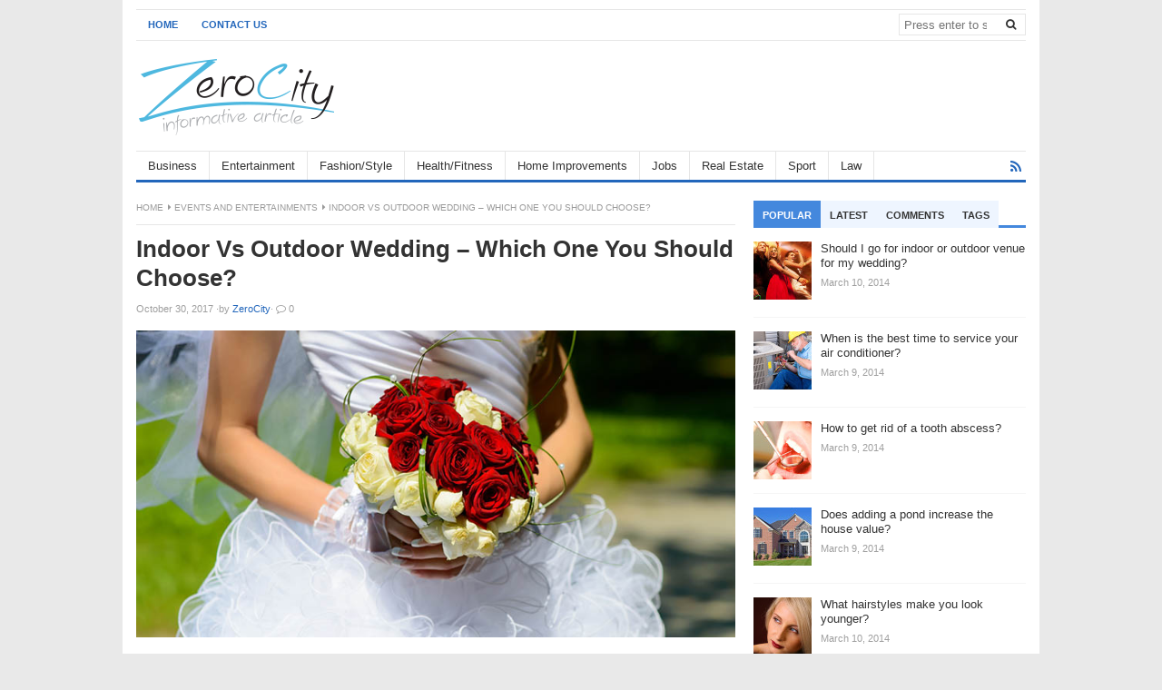

--- FILE ---
content_type: text/html; charset=UTF-8
request_url: https://www.zerocity.org/indoor-vs-outdoor-wedding-which-one-you-should-choose/
body_size: 20328
content:
<!DOCTYPE html><html class="no-js" dir="ltr" lang="en-US" prefix="og: https://ogp.me/ns#"><head><script data-no-optimize="1">var litespeed_docref=sessionStorage.getItem("litespeed_docref");litespeed_docref&&(Object.defineProperty(document,"referrer",{get:function(){return litespeed_docref}}),sessionStorage.removeItem("litespeed_docref"));</script> <meta charset="UTF-8"><meta name="viewport" content="width=device-width, initial-scale=1"><link rel="profile" href="https://gmpg.org/xfn/11"><link rel="pingback" href="https://www.zerocity.org/xmlrpc.php"><title>Indoor Vs Outdoor Wedding – Which One You Should Choose? | Zero City</title><meta name="description" content="The biggest struggle of planning a wedding is to decide whether to have it indoors or outdoors and the wedding tent rental. Your wedding is the most beautiful time of your life and you want it to be the best. The confusion strikes when the bride wants it to be indoors while the groom wants" /><meta name="robots" content="max-image-preview:large" /><meta name="author" content="ZeroCity"/><meta name="keywords" content="outdoor wedding,table and chair rentals,tent rental,wedding tent rental" /><link rel="canonical" href="https://www.zerocity.org/indoor-vs-outdoor-wedding-which-one-you-should-choose/" /><meta name="generator" content="All in One SEO (AIOSEO) 4.9.2" /><meta property="og:locale" content="en_US" /><meta property="og:site_name" content="Zero City" /><meta property="og:type" content="article" /><meta property="og:title" content="Indoor Vs Outdoor Wedding – Which One You Should Choose? | Zero City" /><meta property="og:description" content="The biggest struggle of planning a wedding is to decide whether to have it indoors or outdoors and the wedding tent rental. Your wedding is the most beautiful time of your life and you want it to be the best. The confusion strikes when the bride wants it to be indoors while the groom wants" /><meta property="og:url" content="https://www.zerocity.org/indoor-vs-outdoor-wedding-which-one-you-should-choose/" /><meta property="og:image" content="https://www.zerocity.org/wp-content/uploads/2015/08/zero457qo457.jpg" /><meta property="og:image:secure_url" content="https://www.zerocity.org/wp-content/uploads/2015/08/zero457qo457.jpg" /><meta property="og:image:width" content="780" /><meta property="og:image:height" content="400" /><meta property="article:published_time" content="2017-10-30T18:02:28+00:00" /><meta property="article:modified_time" content="2017-11-08T03:26:13+00:00" /><meta name="twitter:card" content="summary" /><meta name="twitter:title" content="Indoor Vs Outdoor Wedding – Which One You Should Choose? | Zero City" /><meta name="twitter:description" content="The biggest struggle of planning a wedding is to decide whether to have it indoors or outdoors and the wedding tent rental. Your wedding is the most beautiful time of your life and you want it to be the best. The confusion strikes when the bride wants it to be indoors while the groom wants" /><meta name="twitter:image" content="https://www.zerocity.org/wp-content/uploads/2015/08/zero457qo457.jpg" /> <script type="application/ld+json" class="aioseo-schema">{"@context":"https:\/\/schema.org","@graph":[{"@type":"Article","@id":"https:\/\/www.zerocity.org\/indoor-vs-outdoor-wedding-which-one-you-should-choose\/#article","name":"Indoor Vs Outdoor Wedding \u2013 Which One You Should Choose? | Zero City","headline":"Indoor Vs Outdoor Wedding \u2013 Which One You Should Choose?","author":{"@id":"https:\/\/www.zerocity.org\/author\/zerocity-2\/#author"},"publisher":{"@id":"https:\/\/www.zerocity.org\/#organization"},"image":{"@type":"ImageObject","url":"https:\/\/www.zerocity.org\/wp-content\/uploads\/2015\/08\/zero457qo457.jpg","width":780,"height":400,"caption":"Beautiful wedding bouquet in the hands of the bride in a park"},"datePublished":"2017-10-30T18:02:28+00:00","dateModified":"2017-11-08T03:26:13+00:00","inLanguage":"en-US","mainEntityOfPage":{"@id":"https:\/\/www.zerocity.org\/indoor-vs-outdoor-wedding-which-one-you-should-choose\/#webpage"},"isPartOf":{"@id":"https:\/\/www.zerocity.org\/indoor-vs-outdoor-wedding-which-one-you-should-choose\/#webpage"},"articleSection":"Events and Entertainments, Outdoor Wedding, table and chair rentals, tent rental, wedding tent rental"},{"@type":"BreadcrumbList","@id":"https:\/\/www.zerocity.org\/indoor-vs-outdoor-wedding-which-one-you-should-choose\/#breadcrumblist","itemListElement":[{"@type":"ListItem","@id":"https:\/\/www.zerocity.org#listItem","position":1,"name":"Home","item":"https:\/\/www.zerocity.org","nextItem":{"@type":"ListItem","@id":"https:\/\/www.zerocity.org\/category\/events-and-entertainments\/#listItem","name":"Events and Entertainments"}},{"@type":"ListItem","@id":"https:\/\/www.zerocity.org\/category\/events-and-entertainments\/#listItem","position":2,"name":"Events and Entertainments","item":"https:\/\/www.zerocity.org\/category\/events-and-entertainments\/","nextItem":{"@type":"ListItem","@id":"https:\/\/www.zerocity.org\/indoor-vs-outdoor-wedding-which-one-you-should-choose\/#listItem","name":"Indoor Vs Outdoor Wedding \u2013 Which One You Should Choose?"},"previousItem":{"@type":"ListItem","@id":"https:\/\/www.zerocity.org#listItem","name":"Home"}},{"@type":"ListItem","@id":"https:\/\/www.zerocity.org\/indoor-vs-outdoor-wedding-which-one-you-should-choose\/#listItem","position":3,"name":"Indoor Vs Outdoor Wedding \u2013 Which One You Should Choose?","previousItem":{"@type":"ListItem","@id":"https:\/\/www.zerocity.org\/category\/events-and-entertainments\/#listItem","name":"Events and Entertainments"}}]},{"@type":"Organization","@id":"https:\/\/www.zerocity.org\/#organization","name":"Zero City","url":"https:\/\/www.zerocity.org\/"},{"@type":"Person","@id":"https:\/\/www.zerocity.org\/author\/zerocity-2\/#author","url":"https:\/\/www.zerocity.org\/author\/zerocity-2\/","name":"ZeroCity","image":{"@type":"ImageObject","@id":"https:\/\/www.zerocity.org\/indoor-vs-outdoor-wedding-which-one-you-should-choose\/#authorImage","url":"https:\/\/www.zerocity.org\/wp-content\/litespeed\/avatar\/7164fb810b056974e5f4f9162fe726f8.jpg?ver=1766432401","width":96,"height":96,"caption":"ZeroCity"}},{"@type":"WebPage","@id":"https:\/\/www.zerocity.org\/indoor-vs-outdoor-wedding-which-one-you-should-choose\/#webpage","url":"https:\/\/www.zerocity.org\/indoor-vs-outdoor-wedding-which-one-you-should-choose\/","name":"Indoor Vs Outdoor Wedding \u2013 Which One You Should Choose? | Zero City","description":"The biggest struggle of planning a wedding is to decide whether to have it indoors or outdoors and the wedding tent rental. Your wedding is the most beautiful time of your life and you want it to be the best. The confusion strikes when the bride wants it to be indoors while the groom wants","inLanguage":"en-US","isPartOf":{"@id":"https:\/\/www.zerocity.org\/#website"},"breadcrumb":{"@id":"https:\/\/www.zerocity.org\/indoor-vs-outdoor-wedding-which-one-you-should-choose\/#breadcrumblist"},"author":{"@id":"https:\/\/www.zerocity.org\/author\/zerocity-2\/#author"},"creator":{"@id":"https:\/\/www.zerocity.org\/author\/zerocity-2\/#author"},"image":{"@type":"ImageObject","url":"https:\/\/www.zerocity.org\/wp-content\/uploads\/2015\/08\/zero457qo457.jpg","@id":"https:\/\/www.zerocity.org\/indoor-vs-outdoor-wedding-which-one-you-should-choose\/#mainImage","width":780,"height":400,"caption":"Beautiful wedding bouquet in the hands of the bride in a park"},"primaryImageOfPage":{"@id":"https:\/\/www.zerocity.org\/indoor-vs-outdoor-wedding-which-one-you-should-choose\/#mainImage"},"datePublished":"2017-10-30T18:02:28+00:00","dateModified":"2017-11-08T03:26:13+00:00"},{"@type":"WebSite","@id":"https:\/\/www.zerocity.org\/#website","url":"https:\/\/www.zerocity.org\/","name":"Zero City","inLanguage":"en-US","publisher":{"@id":"https:\/\/www.zerocity.org\/#organization"}}]}</script> <link rel="alternate" type="application/rss+xml" title="Zero City &raquo; Feed" href="https://www.zerocity.org/feed/" /><link rel="alternate" type="application/rss+xml" title="Zero City &raquo; Comments Feed" href="https://www.zerocity.org/comments/feed/" /><link rel="alternate" type="application/rss+xml" title="Zero City &raquo; Indoor Vs Outdoor Wedding – Which One You Should Choose? Comments Feed" href="https://www.zerocity.org/indoor-vs-outdoor-wedding-which-one-you-should-choose/feed/" /><link rel="alternate" title="oEmbed (JSON)" type="application/json+oembed" href="https://www.zerocity.org/wp-json/oembed/1.0/embed?url=https%3A%2F%2Fwww.zerocity.org%2Findoor-vs-outdoor-wedding-which-one-you-should-choose%2F" /><link rel="alternate" title="oEmbed (XML)" type="text/xml+oembed" href="https://www.zerocity.org/wp-json/oembed/1.0/embed?url=https%3A%2F%2Fwww.zerocity.org%2Findoor-vs-outdoor-wedding-which-one-you-should-choose%2F&#038;format=xml" /><link href="https://zerocity.org/wp-content/uploads/2015/08/fi.png" rel="icon"><style id='wp-img-auto-sizes-contain-inline-css' type='text/css'>img:is([sizes=auto i],[sizes^="auto," i]){contain-intrinsic-size:3000px 1500px}
/*# sourceURL=wp-img-auto-sizes-contain-inline-css */</style><style id="litespeed-ccss">#enmask-captcha-checking{position:fixed;bottom:0;right:0;background:red;display:none;padding:10px;margin:0;color:#fff}ul{box-sizing:border-box}.entry-content{counter-reset:footnotes}:root{--wp--preset--font-size--normal:16px;--wp--preset--font-size--huge:42px}:root{--wp--preset--aspect-ratio--square:1;--wp--preset--aspect-ratio--4-3:4/3;--wp--preset--aspect-ratio--3-4:3/4;--wp--preset--aspect-ratio--3-2:3/2;--wp--preset--aspect-ratio--2-3:2/3;--wp--preset--aspect-ratio--16-9:16/9;--wp--preset--aspect-ratio--9-16:9/16;--wp--preset--color--black:#000;--wp--preset--color--cyan-bluish-gray:#abb8c3;--wp--preset--color--white:#fff;--wp--preset--color--pale-pink:#f78da7;--wp--preset--color--vivid-red:#cf2e2e;--wp--preset--color--luminous-vivid-orange:#ff6900;--wp--preset--color--luminous-vivid-amber:#fcb900;--wp--preset--color--light-green-cyan:#7bdcb5;--wp--preset--color--vivid-green-cyan:#00d084;--wp--preset--color--pale-cyan-blue:#8ed1fc;--wp--preset--color--vivid-cyan-blue:#0693e3;--wp--preset--color--vivid-purple:#9b51e0;--wp--preset--gradient--vivid-cyan-blue-to-vivid-purple:linear-gradient(135deg,rgba(6,147,227,1) 0%,#9b51e0 100%);--wp--preset--gradient--light-green-cyan-to-vivid-green-cyan:linear-gradient(135deg,#7adcb4 0%,#00d082 100%);--wp--preset--gradient--luminous-vivid-amber-to-luminous-vivid-orange:linear-gradient(135deg,rgba(252,185,0,1) 0%,rgba(255,105,0,1) 100%);--wp--preset--gradient--luminous-vivid-orange-to-vivid-red:linear-gradient(135deg,rgba(255,105,0,1) 0%,#cf2e2e 100%);--wp--preset--gradient--very-light-gray-to-cyan-bluish-gray:linear-gradient(135deg,#eee 0%,#a9b8c3 100%);--wp--preset--gradient--cool-to-warm-spectrum:linear-gradient(135deg,#4aeadc 0%,#9778d1 20%,#cf2aba 40%,#ee2c82 60%,#fb6962 80%,#fef84c 100%);--wp--preset--gradient--blush-light-purple:linear-gradient(135deg,#ffceec 0%,#9896f0 100%);--wp--preset--gradient--blush-bordeaux:linear-gradient(135deg,#fecda5 0%,#fe2d2d 50%,#6b003e 100%);--wp--preset--gradient--luminous-dusk:linear-gradient(135deg,#ffcb70 0%,#c751c0 50%,#4158d0 100%);--wp--preset--gradient--pale-ocean:linear-gradient(135deg,#fff5cb 0%,#b6e3d4 50%,#33a7b5 100%);--wp--preset--gradient--electric-grass:linear-gradient(135deg,#caf880 0%,#71ce7e 100%);--wp--preset--gradient--midnight:linear-gradient(135deg,#020381 0%,#2874fc 100%);--wp--preset--font-size--small:13px;--wp--preset--font-size--medium:20px;--wp--preset--font-size--large:36px;--wp--preset--font-size--x-large:42px;--wp--preset--spacing--20:.44rem;--wp--preset--spacing--30:.67rem;--wp--preset--spacing--40:1rem;--wp--preset--spacing--50:1.5rem;--wp--preset--spacing--60:2.25rem;--wp--preset--spacing--70:3.38rem;--wp--preset--spacing--80:5.06rem;--wp--preset--shadow--natural:6px 6px 9px rgba(0,0,0,.2);--wp--preset--shadow--deep:12px 12px 50px rgba(0,0,0,.4);--wp--preset--shadow--sharp:6px 6px 0px rgba(0,0,0,.2);--wp--preset--shadow--outlined:6px 6px 0px -3px rgba(255,255,255,1),6px 6px rgba(0,0,0,1);--wp--preset--shadow--crisp:6px 6px 0px rgba(0,0,0,1)}html,body,div,span,h1,h2,p,img,strong,i,ul,li,form,article,aside,header,nav,time{margin:0;padding:0;border:0;outline:0;font-size:100%;vertical-align:baseline;background:0 0}body{line-height:1}article,aside,header,nav,main{display:block}nav ul{list-style:none}a{margin:0;padding:0;font-size:100%;vertical-align:baseline;background:0 0}input{vertical-align:middle;-webkit-appearance:none;box-shadow:none!important}input[type=text]{border-radius:0;-webkit-appearance:none}html{font-family:sans-serif;-ms-text-size-adjust:100%;-webkit-text-size-adjust:100%}body{background-color:#e9e9e9;color:#333;font-family:Arial,Helvetica,sans-serif;font-weight:400;font-size:13px;line-height:1.6}h1,h2{color:#333;font-weight:700}h1{font-size:2em}h2{font-size:1.8em}strong{font-weight:700}.clearfix:before,.clearfix:after{content:"";display:table}.clearfix:after{clear:both}.clearfix{clear:both}input[type=text]{border:1px solid #e6e6e6;font-family:Arial,sans-serif;font-size:13px;height:30px;padding:0 10px}button{border:1px solid #e6e6e6;border-radius:2px;font-size:12px;height:42px}button,input[type=submit]{color:#333;font-size:12px;background-image:-ms-linear-gradient(top,#fff 0%,#ddd 100%);background-image:-moz-linear-gradient(top,#fff 0%,#ddd 100%);background-image:-o-linear-gradient(top,#fff 0%,#ddd 100%);background-image:-webkit-gradient(linear,left top,left bottom,color-stop(0,#fff),color-stop(1,#ddd));background-image:-webkit-linear-gradient(top,#fff 0%,#ddd 100%);background-image:linear-gradient(to bottom,#fff 0%,#ddd 100%);border:1px solid #e6e6e6}a:link,a:visited{outline:none;text-decoration:none}.container{background:#fff;margin:0 auto!important;padding:10px 15px 0;width:980px!important}#masthead{position:relative;height:auto}.site-branding{height:auto}#logo{float:left;margin:15px 0 10px}.sf-menu,.sf-menu *{margin:0;padding:0;list-style:none}.sf-menu li{position:relative}.sf-menu>li{float:left}.sf-menu a{display:block;position:relative;padding:0 13px}.sf-menu li{z-index:100}#primary-bar{background:#fff;border-top:1px solid #e6e6e6;border-bottom:1px solid #e6e6e6;width:100%;height:33px;line-height:31px;z-index:100}#primary-nav ul li{float:left;z-index:999}#primary-nav ul li a{display:block;font-size:11px;font-weight:700;margin:1px 0;text-transform:uppercase}#secondary-bar{height:31px;border-top:1px solid #e6e6e6}#secondary-nav{float:left;z-index:50}#secondary-nav ul li a{color:#333;display:block;font-size:13px;line-height:31px;border-right:1px solid #e6e6e6}.header-social{float:right;margin-top:4px}.header-social a{display:inline-block;padding:4px 5px 0}.header-social a .fa{font-size:15px}.header-search{float:right;position:relative;margin-top:1px;padding:0}.header-search #search-form{position:relative}.header-search #search-form input{background-color:#fff!important;border:none;border:1px solid #e6e6e6;border-radius:0;box-shadow:none!important;width:140px;height:24px;margin-top:-3px;padding-left:5px;padding-right:29px}.header-search #search-form button{background:none!important;border:none;color:#333;position:absolute;width:24px;height:24px;top:2px;right:5px;line-height:24px}.content-area{float:left;width:660px;height:auto;padding:20px 0}.hentry .entry-meta{color:#9f9f9f;margin:10px 0}.entry-comments a:link,.entry-comments a:visited{color:#9f9f9f}.entry-meta{font-size:11px}#breadcrumbs{margin-bottom:10px;padding:0 0 10px;font-size:10px;color:#999;text-transform:uppercase;border-bottom:1px solid #e6e6e6}#breadcrumbs a{padding-right:2px;color:#999}.page-title{line-height:32px;margin-bottom:10px}.single .entry-meta{margin-bottom:15px;padding:0}.single .entry-thumbnail{margin-bottom:15px}.entry-content h1{margin-bottom:15px}.entry-content strong{font-weight:700}.entry-content p{margin-bottom:15px}#respond #commentform .form-submit #submit{background:#fafafa;color:#333;font-size:13px;font-weight:700;padding:6px 10px}.sidebar{width:300px;padding:20px 0;float:right}.widget{margin-bottom:20px}.widget ul>li{background:url(/wp-content/themes/freshlife/assets/img/dot.png) no-repeat 0 18px;border-bottom:1px solid #f0f0f0;padding:10px 0 10px 10px;list-style:none}.widget_tabs{margin-bottom:30px}.widget_tabs .tabs-nav{width:100%;height:30px;font-size:11px;margin:0;padding:0;list-style:none;overflow:visible}.widget_tabs .tabs-nav li{background:0 0;border-bottom:none;display:inline-block;list-style:none;overflow:hidden;position:relative;margin-bottom:0;padding:0!important;text-align:center}.widget_tabs .tabs-nav li a{display:block;color:#333;font-size:11px;font-weight:700;line-height:22px;position:relative;text-transform:uppercase;padding:5px 10px 3px}.widget_tabs .tabs-nav li.active a{background:#48d;color:#fff}.widget_tabs .tab-content ul li{background-color:#fff;border-bottom:1px solid #f5f5f5;list-style:none;margin:0;padding:0}.widget_tabs .tab-content ul li .entry-thumbnail{float:left;width:64px;height:64px;margin:0 10px 0 0}.widget_tabs .tab-content ul li .entry-title{font-size:13px}.widget_tabs .tab-content ul li .entry-meta{margin-top:5px;color:#9f9f9f;font-size:11px}.widget_tabs .tab-content ul li a{display:block;padding:0}a:link,a:visited,.header-social a .fa{color:#26b}.widget_tabs .tabs-nav li a{background:#eef5ff}img{height:auto;max-width:100%}.posts-thumbnail-widget ul{list-style:none;padding-left:0}.posts-thumbnail-widget li{background:none!important;line-height:1.3em;padding:15px 0!important;overflow:hidden}.posts-thumbnail-widget li:last-child{border-bottom:0}.posts-thumbnail-widget .entry-title{font-size:14px;font-weight:400}.form-submit .submit{display:none}.sf-menu li{z-index:99}.widget_tabs .tab-content ul li a{overflow:hidden}#primary-bar{z-index:9999;position:relative}@media only screen and (min-width:768px) and (max-width:1009px){.container{width:740px!important}.content-area{width:525px}.sidebar{width:200px}.widget_tabs .tabs-nav{height:auto}.widget_tabs .tabs-nav li{width:100%;float:left}}@media only screen and (max-width:1009px){.header-social,.header-search{position:absolute;top:0;right:0}#primary-bar,#secondary-bar{position:relative}.site-branding{height:auto}#logo{float:none;max-width:220px;margin:15px auto}.sidebar .entry-thumbnail{width:50px!important;height:50px!important}}@media only screen and (min-width:480px) and (max-width:767px){.container{width:450px!important}.sidebar .widget{width:47%;float:left;padding-right:3%}.widget_tabs .tabs-nav{height:auto}.widget_tabs .tabs-nav li{width:100%;float:left}}@media only screen and (max-width:767px){.content-area{width:100%;float:left}.sidebar{width:100%;float:left;padding-bottom:0;border-top:1px solid #e6e6e6}.page-title{font-size:24px;line-height:26px}}@media only screen and (max-width:479px){.container{width:100%!important;max-width:300px;padding:0 10px}.header-search #search-form input{width:110px}.page-title{font-size:20px;line-height:22px}}@media only screen and (max-width:320px){.container{width:96%!important;padding:0 2%}.header-search #search-form input{width:80px}.header-social a{padding-right:1px}.page-title{font-size:18px;line-height:20px}.widget_tabs .tabs-nav{height:auto}.widget_tabs .tabs-nav li{width:100%;float:left}}.fa{display:inline-block;font-family:FontAwesome;font-style:normal;font-weight:400;line-height:1;-webkit-font-smoothing:antialiased;-moz-osx-font-smoothing:grayscale}.fa-search:before{content:"\f002"}.fa-rss:before{content:"\f09e"}.fa-caret-right:before{content:"\f0da"}.fa-comment-o:before{content:"\f0e5"}a:link,a:visited,.header-social a .fa{color:#26b}#secondary-bar{border-bottom:3px solid #26b}.widget_tabs .tabs-nav li.active a{background-color:#48d}.widget_tabs .tabs-nav li a{background-color:#eef5ff}.widget_tabs .tabs-nav{border-bottom:3px solid #48d}</style><link rel="preload" data-asynced="1" data-optimized="2" as="style" onload="this.onload=null;this.rel='stylesheet'" href="https://www.zerocity.org/wp-content/litespeed/ucss/eae405668eae14e24e6fdea025c74682.css?ver=eb018" /><script data-optimized="1" type="litespeed/javascript" data-src="https://www.zerocity.org/wp-content/plugins/litespeed-cache/assets/js/css_async.min.js"></script> <style id='global-styles-inline-css' type='text/css'>:root{--wp--preset--aspect-ratio--square: 1;--wp--preset--aspect-ratio--4-3: 4/3;--wp--preset--aspect-ratio--3-4: 3/4;--wp--preset--aspect-ratio--3-2: 3/2;--wp--preset--aspect-ratio--2-3: 2/3;--wp--preset--aspect-ratio--16-9: 16/9;--wp--preset--aspect-ratio--9-16: 9/16;--wp--preset--color--black: #000000;--wp--preset--color--cyan-bluish-gray: #abb8c3;--wp--preset--color--white: #ffffff;--wp--preset--color--pale-pink: #f78da7;--wp--preset--color--vivid-red: #cf2e2e;--wp--preset--color--luminous-vivid-orange: #ff6900;--wp--preset--color--luminous-vivid-amber: #fcb900;--wp--preset--color--light-green-cyan: #7bdcb5;--wp--preset--color--vivid-green-cyan: #00d084;--wp--preset--color--pale-cyan-blue: #8ed1fc;--wp--preset--color--vivid-cyan-blue: #0693e3;--wp--preset--color--vivid-purple: #9b51e0;--wp--preset--gradient--vivid-cyan-blue-to-vivid-purple: linear-gradient(135deg,rgb(6,147,227) 0%,rgb(155,81,224) 100%);--wp--preset--gradient--light-green-cyan-to-vivid-green-cyan: linear-gradient(135deg,rgb(122,220,180) 0%,rgb(0,208,130) 100%);--wp--preset--gradient--luminous-vivid-amber-to-luminous-vivid-orange: linear-gradient(135deg,rgb(252,185,0) 0%,rgb(255,105,0) 100%);--wp--preset--gradient--luminous-vivid-orange-to-vivid-red: linear-gradient(135deg,rgb(255,105,0) 0%,rgb(207,46,46) 100%);--wp--preset--gradient--very-light-gray-to-cyan-bluish-gray: linear-gradient(135deg,rgb(238,238,238) 0%,rgb(169,184,195) 100%);--wp--preset--gradient--cool-to-warm-spectrum: linear-gradient(135deg,rgb(74,234,220) 0%,rgb(151,120,209) 20%,rgb(207,42,186) 40%,rgb(238,44,130) 60%,rgb(251,105,98) 80%,rgb(254,248,76) 100%);--wp--preset--gradient--blush-light-purple: linear-gradient(135deg,rgb(255,206,236) 0%,rgb(152,150,240) 100%);--wp--preset--gradient--blush-bordeaux: linear-gradient(135deg,rgb(254,205,165) 0%,rgb(254,45,45) 50%,rgb(107,0,62) 100%);--wp--preset--gradient--luminous-dusk: linear-gradient(135deg,rgb(255,203,112) 0%,rgb(199,81,192) 50%,rgb(65,88,208) 100%);--wp--preset--gradient--pale-ocean: linear-gradient(135deg,rgb(255,245,203) 0%,rgb(182,227,212) 50%,rgb(51,167,181) 100%);--wp--preset--gradient--electric-grass: linear-gradient(135deg,rgb(202,248,128) 0%,rgb(113,206,126) 100%);--wp--preset--gradient--midnight: linear-gradient(135deg,rgb(2,3,129) 0%,rgb(40,116,252) 100%);--wp--preset--font-size--small: 13px;--wp--preset--font-size--medium: 20px;--wp--preset--font-size--large: 36px;--wp--preset--font-size--x-large: 42px;--wp--preset--spacing--20: 0.44rem;--wp--preset--spacing--30: 0.67rem;--wp--preset--spacing--40: 1rem;--wp--preset--spacing--50: 1.5rem;--wp--preset--spacing--60: 2.25rem;--wp--preset--spacing--70: 3.38rem;--wp--preset--spacing--80: 5.06rem;--wp--preset--shadow--natural: 6px 6px 9px rgba(0, 0, 0, 0.2);--wp--preset--shadow--deep: 12px 12px 50px rgba(0, 0, 0, 0.4);--wp--preset--shadow--sharp: 6px 6px 0px rgba(0, 0, 0, 0.2);--wp--preset--shadow--outlined: 6px 6px 0px -3px rgb(255, 255, 255), 6px 6px rgb(0, 0, 0);--wp--preset--shadow--crisp: 6px 6px 0px rgb(0, 0, 0);}:where(.is-layout-flex){gap: 0.5em;}:where(.is-layout-grid){gap: 0.5em;}body .is-layout-flex{display: flex;}.is-layout-flex{flex-wrap: wrap;align-items: center;}.is-layout-flex > :is(*, div){margin: 0;}body .is-layout-grid{display: grid;}.is-layout-grid > :is(*, div){margin: 0;}:where(.wp-block-columns.is-layout-flex){gap: 2em;}:where(.wp-block-columns.is-layout-grid){gap: 2em;}:where(.wp-block-post-template.is-layout-flex){gap: 1.25em;}:where(.wp-block-post-template.is-layout-grid){gap: 1.25em;}.has-black-color{color: var(--wp--preset--color--black) !important;}.has-cyan-bluish-gray-color{color: var(--wp--preset--color--cyan-bluish-gray) !important;}.has-white-color{color: var(--wp--preset--color--white) !important;}.has-pale-pink-color{color: var(--wp--preset--color--pale-pink) !important;}.has-vivid-red-color{color: var(--wp--preset--color--vivid-red) !important;}.has-luminous-vivid-orange-color{color: var(--wp--preset--color--luminous-vivid-orange) !important;}.has-luminous-vivid-amber-color{color: var(--wp--preset--color--luminous-vivid-amber) !important;}.has-light-green-cyan-color{color: var(--wp--preset--color--light-green-cyan) !important;}.has-vivid-green-cyan-color{color: var(--wp--preset--color--vivid-green-cyan) !important;}.has-pale-cyan-blue-color{color: var(--wp--preset--color--pale-cyan-blue) !important;}.has-vivid-cyan-blue-color{color: var(--wp--preset--color--vivid-cyan-blue) !important;}.has-vivid-purple-color{color: var(--wp--preset--color--vivid-purple) !important;}.has-black-background-color{background-color: var(--wp--preset--color--black) !important;}.has-cyan-bluish-gray-background-color{background-color: var(--wp--preset--color--cyan-bluish-gray) !important;}.has-white-background-color{background-color: var(--wp--preset--color--white) !important;}.has-pale-pink-background-color{background-color: var(--wp--preset--color--pale-pink) !important;}.has-vivid-red-background-color{background-color: var(--wp--preset--color--vivid-red) !important;}.has-luminous-vivid-orange-background-color{background-color: var(--wp--preset--color--luminous-vivid-orange) !important;}.has-luminous-vivid-amber-background-color{background-color: var(--wp--preset--color--luminous-vivid-amber) !important;}.has-light-green-cyan-background-color{background-color: var(--wp--preset--color--light-green-cyan) !important;}.has-vivid-green-cyan-background-color{background-color: var(--wp--preset--color--vivid-green-cyan) !important;}.has-pale-cyan-blue-background-color{background-color: var(--wp--preset--color--pale-cyan-blue) !important;}.has-vivid-cyan-blue-background-color{background-color: var(--wp--preset--color--vivid-cyan-blue) !important;}.has-vivid-purple-background-color{background-color: var(--wp--preset--color--vivid-purple) !important;}.has-black-border-color{border-color: var(--wp--preset--color--black) !important;}.has-cyan-bluish-gray-border-color{border-color: var(--wp--preset--color--cyan-bluish-gray) !important;}.has-white-border-color{border-color: var(--wp--preset--color--white) !important;}.has-pale-pink-border-color{border-color: var(--wp--preset--color--pale-pink) !important;}.has-vivid-red-border-color{border-color: var(--wp--preset--color--vivid-red) !important;}.has-luminous-vivid-orange-border-color{border-color: var(--wp--preset--color--luminous-vivid-orange) !important;}.has-luminous-vivid-amber-border-color{border-color: var(--wp--preset--color--luminous-vivid-amber) !important;}.has-light-green-cyan-border-color{border-color: var(--wp--preset--color--light-green-cyan) !important;}.has-vivid-green-cyan-border-color{border-color: var(--wp--preset--color--vivid-green-cyan) !important;}.has-pale-cyan-blue-border-color{border-color: var(--wp--preset--color--pale-cyan-blue) !important;}.has-vivid-cyan-blue-border-color{border-color: var(--wp--preset--color--vivid-cyan-blue) !important;}.has-vivid-purple-border-color{border-color: var(--wp--preset--color--vivid-purple) !important;}.has-vivid-cyan-blue-to-vivid-purple-gradient-background{background: var(--wp--preset--gradient--vivid-cyan-blue-to-vivid-purple) !important;}.has-light-green-cyan-to-vivid-green-cyan-gradient-background{background: var(--wp--preset--gradient--light-green-cyan-to-vivid-green-cyan) !important;}.has-luminous-vivid-amber-to-luminous-vivid-orange-gradient-background{background: var(--wp--preset--gradient--luminous-vivid-amber-to-luminous-vivid-orange) !important;}.has-luminous-vivid-orange-to-vivid-red-gradient-background{background: var(--wp--preset--gradient--luminous-vivid-orange-to-vivid-red) !important;}.has-very-light-gray-to-cyan-bluish-gray-gradient-background{background: var(--wp--preset--gradient--very-light-gray-to-cyan-bluish-gray) !important;}.has-cool-to-warm-spectrum-gradient-background{background: var(--wp--preset--gradient--cool-to-warm-spectrum) !important;}.has-blush-light-purple-gradient-background{background: var(--wp--preset--gradient--blush-light-purple) !important;}.has-blush-bordeaux-gradient-background{background: var(--wp--preset--gradient--blush-bordeaux) !important;}.has-luminous-dusk-gradient-background{background: var(--wp--preset--gradient--luminous-dusk) !important;}.has-pale-ocean-gradient-background{background: var(--wp--preset--gradient--pale-ocean) !important;}.has-electric-grass-gradient-background{background: var(--wp--preset--gradient--electric-grass) !important;}.has-midnight-gradient-background{background: var(--wp--preset--gradient--midnight) !important;}.has-small-font-size{font-size: var(--wp--preset--font-size--small) !important;}.has-medium-font-size{font-size: var(--wp--preset--font-size--medium) !important;}.has-large-font-size{font-size: var(--wp--preset--font-size--large) !important;}.has-x-large-font-size{font-size: var(--wp--preset--font-size--x-large) !important;}
/*# sourceURL=global-styles-inline-css */</style><style id='classic-theme-styles-inline-css' type='text/css'>/*! This file is auto-generated */
.wp-block-button__link{color:#fff;background-color:#32373c;border-radius:9999px;box-shadow:none;text-decoration:none;padding:calc(.667em + 2px) calc(1.333em + 2px);font-size:1.125em}.wp-block-file__button{background:#32373c;color:#fff;text-decoration:none}
/*# sourceURL=/wp-includes/css/classic-themes.min.css */</style> <script type="litespeed/javascript" data-src="https://www.zerocity.org/wp-includes/js/jquery/jquery.min.js" id="jquery-core-js"></script> <link rel="https://api.w.org/" href="https://www.zerocity.org/wp-json/" /><link rel="alternate" title="JSON" type="application/json" href="https://www.zerocity.org/wp-json/wp/v2/posts/3247" /><link rel="EditURI" type="application/rsd+xml" title="RSD" href="https://www.zerocity.org/xmlrpc.php?rsd" /><meta name="generator" content="WordPress 6.9" /><link rel='shortlink' href='https://www.zerocity.org/?p=3247' /><style>#primary-nav ul li a:hover, 		 
		#primary-nav ul li.current-menu-item a,
		#secondary-nav ul li a:hover,
		#secondary-nav ul li.current-menu-item a,
                .pagination .page-numbers.current { 
			background-color: #2266bb;
		}

		a:link,
		a:visited,		
		.widget_tabs .tab-content .entry-title a:hover,
		#site-bottom a:hover,
		.category-box ul li strong a:hover,
		.section-title a:hover,
		.widget_latest_comments a:hover .name,
		.related-posts ul li a:hover .entry-title,
		.widget_tabs .tab-content ul li .entry-title:hover,
		.widget_tabs #tab3 li a span:hover,
 		#secondary-nav ul.sf-menu li li a:hover,
		#primary-nav ul.sf-menu li li a:hover,
		#secondary-nav .sf-menu li li a:hover
		.posts .cat-posts .view-more a,
		.posts .cat-posts a:hover .entry-title,
		.header-social a .fa,
		.posts .sub-cats li:hover > a:after,
		.single .entry-meta .entry-author a:hover,
                .pagination .page-numbers {
			color: #2266bb;
		}

		#secondary-nav .sf-mega {
			border-top: 3px solid #2266bb;
		}

		#secondary-bar {
			border-bottom: 3px solid #2266bb;
		}

		.widget_tabs .tabs-nav li.active a,
		.widget_tabs .tabs-nav li a.selected,
		.widget_tabs .tabs-nav li a:hover {
			background-color: #48d;
		}

		.widget_tabs .tabs-nav li a,
                .author-bio {
			background-color: #eef5ff;
		}

		.widget_tabs .tabs-nav {
			border-bottom: 3px solid #48d;
		}</style><style id="wpsp-style-frontend"></style><link rel="icon" href="https://www.zerocity.org/wp-content/uploads/2015/08/fi-64x64.png" sizes="32x32" /><link rel="icon" href="https://www.zerocity.org/wp-content/uploads/2015/08/fi.png" sizes="192x192" /><link rel="apple-touch-icon" href="https://www.zerocity.org/wp-content/uploads/2015/08/fi.png" /><meta name="msapplication-TileImage" content="https://www.zerocity.org/wp-content/uploads/2015/08/fi.png" /></head><body data-rsssl=1 class="wp-singular post-template-default single single-post postid-3247 single-format-standard wp-theme-freshlife wp-schema-pro-2.10.5 group-blog content-sidebar layout-content-sidebar" itemscope itemtype="http://schema.org/Blog"><div id="page" class="container hfeed site clearfix"><header id="masthead" class="site-header" role="banner" itemscope="itemscope" itemtype="http://schema.org/WPHeader"><div id="primary-bar"><nav id="primary-nav" class="main-navigation" role="navigation" itemscope="itemscope" itemtype="http://schema.org/SiteNavigationElement"><ul id="primary-menu" class="primary-menu sf-menu"><li  id="menu-item-813" class="menu-item menu-item-type-custom menu-item-object-custom menu-item-813"><a href="https://zerocity.org/">Home</a></li><li  id="menu-item-814" class="menu-item menu-item-type-post_type menu-item-object-page menu-item-814"><a href="https://www.zerocity.org/contact-us/">Contact Us</a></li></ul></nav><div class="header-search"><form method="get" class="searchform" id="search-form" action="https://www.zerocity.org/" role="search">
<input type="search" class="search-field field" placeholder="Press enter to search &hellip;" value="" name="s" title="Search for:" />
<button name="search" id="search"><i class="fa fa-search"></i></button></form></div></div><div class="site-branding clearfix"><div id="logo" itemscope itemtype="http://schema.org/Brand">
<a href="https://www.zerocity.org" itemprop="url" rel="home">
<img data-lazyloaded="1" src="[data-uri]" width="220" height="90" itemprop="logo" data-src="https://zerocity.org/wp-content/uploads/2015/08/logo.png" alt="Zero City" />
</a></div></div><div id="secondary-bar" class="clearfix"><nav id="secondary-nav" class="main-navigation" role="navigation" itemscope="itemscope" itemtype="http://schema.org/SiteNavigationElement"><ul id="secondary-menu" class="secondary-menu sf-menu"><li  id="menu-item-818" class="menu-item menu-item-type-taxonomy menu-item-object-category menu-item-818"><a href="https://www.zerocity.org/category/business-and-finance/">Business</a></li><li  id="menu-item-819" class="menu-item menu-item-type-taxonomy menu-item-object-category current-post-ancestor current-menu-parent current-post-parent menu-item-819"><a href="https://www.zerocity.org/category/events-and-entertainments/">Entertainment</a></li><li  id="menu-item-820" class="menu-item menu-item-type-taxonomy menu-item-object-category menu-item-820"><a href="https://www.zerocity.org/category/fashion-and-style/">Fashion/Style</a></li><li  id="menu-item-821" class="menu-item menu-item-type-taxonomy menu-item-object-category menu-item-821"><a href="https://www.zerocity.org/category/health-and-fitness/">Health/Fitness</a></li><li  id="menu-item-822" class="menu-item menu-item-type-taxonomy menu-item-object-category menu-item-822"><a href="https://www.zerocity.org/category/home-improvements/">Home Improvements</a></li><li  id="menu-item-823" class="menu-item menu-item-type-taxonomy menu-item-object-category menu-item-823"><a href="https://www.zerocity.org/category/jobs-and-careers/">Jobs</a></li><li  id="menu-item-824" class="menu-item menu-item-type-taxonomy menu-item-object-category menu-item-824"><a href="https://www.zerocity.org/category/real-estate/">Real Estate</a></li><li  id="menu-item-825" class="menu-item menu-item-type-taxonomy menu-item-object-category menu-item-825"><a href="https://www.zerocity.org/category/sport/">Sport</a></li><li  id="menu-item-1158" class="menu-item menu-item-type-taxonomy menu-item-object-category menu-item-1158"><a href="https://www.zerocity.org/category/law/">Law</a></li></ul></nav><div class="header-social"><a href="https://zerocity.org/feed/" title="RSS"><i class="fa fa-rss"></i></a></div></div></header><div id="site-content" class="site-content"><main id="main" class="site-main clearfix" role="main" class="content"><div id="primary" class="content-area"><div id="content" class="single"><div id="breadcrumbs"><div class="breadcrumb-trail breadcrumbs" itemprop="breadcrumb"><span class="trail-begin"><a href="https://www.zerocity.org" title="Zero City" rel="home">Home</a></span>
<span class="sep"><i class="fa fa-caret-right"></i></span> <a href="https://www.zerocity.org/category/events-and-entertainments/" rel="tag">Events and Entertainments</a>
<span class="sep"><i class="fa fa-caret-right"></i></span> <span class="trail-end">Indoor Vs Outdoor Wedding – Which One You Should Choose?</span></div></div><article id="post-3247" class="post-3247 post type-post status-publish format-standard has-post-thumbnail hentry category-events-and-entertainments tag-outdoor-wedding tag-table-and-chair-rentals tag-tent-rental tag-wedding-tent-rental entry" itemscope="itemscope" itemtype="http://schema.org/BlogPosting" itemprop="blogPost"><header class="entry-header"><h1 class="page-title" itemprop="headline">Indoor Vs Outdoor Wedding – Which One You Should Choose?</h1><div class="entry-meta"><span class="entry-date">
<time class="published" datetime="2017-10-30T18:02:28+00:00" itemprop="datePublished">October 30, 2017</time>
</span><span class="sep">&#183;</span>by
<span class="entry-author author vcard" itemprop="author" itemscope="itemscope" itemtype="http://schema.org/Person"><a class="url fn n" href="https://www.zerocity.org/author/zerocity-2/" itemprop="url"><span itemprop="name">ZeroCity</span></a></span><span class="sep">&#183;</span>
<span class="entry-comments"><i class="fa fa-comment-o"></i> <a href="https://www.zerocity.org/indoor-vs-outdoor-wedding-which-one-you-should-choose/#respond" itemprop="discussionURL">0</a></span></div></header><img data-lazyloaded="1" src="[data-uri]" width="780" height="400" data-src="https://www.zerocity.org/wp-content/uploads/2015/08/zero457qo457.jpg" class="entry-thumbnail wp-post-image" alt="Indoor Vs Outdoor Wedding – Which One You Should Choose?" decoding="async" fetchpriority="high" data-srcset="https://www.zerocity.org/wp-content/uploads/2015/08/zero457qo457.jpg 780w, https://www.zerocity.org/wp-content/uploads/2015/08/zero457qo457-320x164.jpg 320w, https://www.zerocity.org/wp-content/uploads/2015/08/zero457qo457-624x320.jpg 624w" data-sizes="(max-width: 780px) 100vw, 780px" itemprop="image" /><div class="clearfix"></div><div class="entry-content" itemprop="articleBody"><p>The biggest struggle of planning a wedding is to decide whether to have it indoors or outdoors and the <a href="https://www.4agrandevent.com/" target="_blank" rel="noopener"><strong>wedding tent rental</strong></a>. Your wedding is the most <strong>beautiful time of your life</strong> and you want it to be the best. The confusion strikes when the bride wants it to be indoors while the groom wants the wedding to be outdoors. The article below lists all the possible pros and cons of having a wedding indoors and outdoors and also some great advice which will make it easier for you to make a decision.</p><h1><strong>Outdoor Wedding</strong></h1><p>Imagine you have planned an outdoor wedding with the perfect view and the most amazing weather and the most beautiful <strong>table and chair rentals</strong>. You are having your photoshoot and suddenly, the weather changes and it starts raining. What do you do? You get confused as your makeup starts dripping and your wedding dress starts to get wet, while you see your guests running here and there for shade and it is all a total mess. Well surely that is not always the case but there is a possibility. Following are some of the pros and cons of an outdoor wedding.</p><p><strong><u>Pros</u></strong></p><p><strong>Scenery</strong>: one of the most beautiful aspects of an outdoor wedding is the scenery and the view which will make your pictures turn out beautiful. You will get a natural light and background for your wedding pictures.</p><p><strong>Fewer Decoration Costs</strong>: The outdoor wedding is beneficial that there are no additional decoration costs such as the backdrop, the artificial flowers, and the flooring. The natural view is a great decoration in itself.</p><p><strong>Large Gathering</strong>: If you are hosting a huge wedding with a large number of guests then you should opt for outdoors and it can cater to a large number of people.</p><p><strong>Flexibility</strong>: In outdoors, you can even have the option of outdoors and indoors both, you can have the party outdoors while the food indoors.</p><p><strong><u>Cons</u></strong></p><p><strong>Weather Conditions</strong>: Just as the scenery may seem beautiful, sometimes the weather can be unpredictable and rain may start which will destroy your wedding. Also, an extremely hot day or a very cold winter day is very unsuitable for an outdoor wedding.</p><p><strong>Costs</strong>: The decoration costs may be low but overall the cost increase in an outdoor wedding such as extra table and chairs rental and also the <strong>wedding tent rental</strong>. Also, there is no electricity in outdoor, so the additional cost of an electrician. And don’t forget <strong>about table and chair rentals </strong>costs too.</p><p><strong>Mosquitoes</strong>: The outdoor wedding will come along with bugs, mosquitoes, and flies.</p><p><strong>Washrooms</strong>: The indoors come with equipped washrooms, while the washrooms may be far away in case of outdoors.</p><p><strong>Indoor Weddings</strong></p><p>The weddings indoor are more suitable as you are safe and no weather issues. Below are the pros and cons of an indoor wedding.</p><p><strong><u>Pros</u></strong></p><p><strong>Weather and Temperature</strong>: In indoors, you do not need to worry about the weather conditions as you are safe and sound inside the venue. Also, you can have the ideal temperature, in winters then heaters can be turned on, while air conditioners in summer.</p><p><strong>Basic Facilities</strong>: You will have all the necessary facilities such as washrooms and electricity within the venue. Also, you do not to go for <strong>wedding tent rental</strong>.</p><p><strong>Décor Options</strong>: If you cannot have the view for pictures, you have multiple options of décor available in any theme you want. You can have a <a href="https://apracticalwedding.com/cocktail-reception-tips/" target="_blank" rel="noopener"><strong>customized decoration</strong></a> and turn it into your dream wedding.</p><p><strong>Flexibility</strong>: You can always plan your wedding indoors and can go for a private photoshoot before the wedding to some outdoor place nearby.</p><p><strong><u>Cons</u></strong></p><p><strong>Space Issues</strong>: The indoors will be limited in capacity and space so a large number of guests cannot be catered.</p><p><strong>Costs</strong>: The costs of decoration and enhancement is increased in cases of indoors, such as the backdrop and additional cost of lighting for photography.</p><p><strong>Catering</strong>: You cannot have a huge portion of food catering as live cooking cannot be done indoors, so you are limited in menu choices.</p><p>Wherever you plan and decide, remember it&#8217;s your wedding and you want it to be the best as this is a once in a lifetime chance. However, you should go for a flexible setting with indoors and outdoors both and go for a thematic<a href="https://www.4agrandevent.com/wedding-tents" target="_blank" rel="noopener"><strong> tent rentals dc</strong></a> and décor.</p></div><footer class="entry-footer"><span class="entry-cats"><strong>Filed in:</strong> <a href="https://www.zerocity.org/category/events-and-entertainments/" rel="category tag">Events and Entertainments</a></span> <span class="entry-tags"><strong>Tags:</strong> <a href="https://www.zerocity.org/tag/outdoor-wedding/" rel="tag">Outdoor Wedding</a>, <a href="https://www.zerocity.org/tag/table-and-chair-rentals/" rel="tag">table and chair rentals</a>, <a href="https://www.zerocity.org/tag/tent-rental/" rel="tag">tent rental</a>, <a href="https://www.zerocity.org/tag/wedding-tent-rental/" rel="tag">wedding tent rental</a></span></footer><div class="clearfix"></div><div class="entry-share clearfix"><h3>Share this post</h3><ul><li class="twitter"><a href="https://twitter.com/intent/tweet?text=Indoor Vs Outdoor Wedding – Which One You Should Choose?&url=https%3A%2F%2Fwww.zerocity.org%2Findoor-vs-outdoor-wedding-which-one-you-should-choose%2F" target="_blank"><i class="fa fa-twitter"></i>Twitter</a></li><li class="facebook"><a href="https://www.facebook.com/sharer/sharer.php?u=https%3A%2F%2Fwww.zerocity.org%2Findoor-vs-outdoor-wedding-which-one-you-should-choose%2F" target="_blank"><i class="fa fa-facebook"></i>Facebook</a></li><li class="google-plus"><a href="https://plus.google.com/share?url=https%3A%2F%2Fwww.zerocity.org%2Findoor-vs-outdoor-wedding-which-one-you-should-choose%2F" target="_blank"><i class="fa fa-google-plus"></i>Google+</a></li><li class="linkedin"><a href="https://www.linkedin.com/shareArticle?mini=true&url=https%3A%2F%2Fwww.zerocity.org%2Findoor-vs-outdoor-wedding-which-one-you-should-choose%2F&title=Indoor Vs Outdoor Wedding – Which One You Should Choose?" target="_blank"><i class="fa fa-linkedin"></i>LinkedIn</a></li><li class="pinterest"><a href="https://pinterest.com/pin/create/button/?url=https%3A%2F%2Fwww.zerocity.org%2Findoor-vs-outdoor-wedding-which-one-you-should-choose%2F&media=https%3A%2F%2Fwww.zerocity.org%2Fwp-content%2Fuploads%2F2015%2F08%2Fzero457qo457.jpg" target="_blank"><i class="fa fa-pinterest"></i>Pinterest</a></li><li class="email"><a href="/cdn-cgi/l/email-protection#11"><i class="fa fa-envelope-o"></i>Email</a></li></ul></div><div class="related-posts"><h3>Recommended for You</h3><ul class="clearfix"><li>
<a href="https://www.zerocity.org/lighting-tips-for-corporate-events/">
<img data-lazyloaded="1" src="[data-uri]" width="200" height="113" data-src="https://www.zerocity.org/wp-content/uploads/2015/08/zero-balls-200x113.jpg" class="attachment-freshlife-related size-freshlife-related wp-post-image" alt="Lighting Tips for Corporate Events" decoding="async" itemprop="image" /><h2 class="entry-title">Lighting Tips for Corporate Events</h2>							</a></li><li>
<a href="https://www.zerocity.org/what-av-equipment-is-required-for-a-conference/">
<img data-lazyloaded="1" src="[data-uri]" width="200" height="113" data-src="https://www.zerocity.org/wp-content/uploads/2015/08/zero563uq563-200x113.jpg" class="attachment-freshlife-related size-freshlife-related wp-post-image" alt="What AV Equipment Is Required For A Conference?" decoding="async" itemprop="image" /><h2 class="entry-title">What AV Equipment Is Required For A Conference?</h2>							</a></li><li>
<a href="https://www.zerocity.org/becoming-a-professional-magician/">
<img data-lazyloaded="1" src="[data-uri]" width="200" height="113" data-src="https://www.zerocity.org/wp-content/uploads/2023/02/tarot-g6d30af4ce_1280-200x113.jpg" class="attachment-freshlife-related size-freshlife-related wp-post-image" alt="Becoming a professional magician" decoding="async" loading="lazy" itemprop="image" /><h2 class="entry-title">Becoming a professional magician</h2>							</a></li><li>
<a href="https://www.zerocity.org/how-to-organize-a-successful-party/">
<img data-lazyloaded="1" src="[data-uri]" width="200" height="113" data-src="https://www.zerocity.org/wp-content/uploads/2015/08/zero-balls-200x113.jpg" class="attachment-freshlife-related size-freshlife-related wp-post-image" alt="How to organize a successful party?" decoding="async" loading="lazy" itemprop="image" /><h2 class="entry-title">How to organize a successful party?</h2>							</a></li></ul></div></article><div id="comments" class="comments-area"><div id="respond" class="comment-respond"><h3 id="reply-title" class="comment-reply-title">Post Comment <small><a rel="nofollow" id="cancel-comment-reply-link" href="/indoor-vs-outdoor-wedding-which-one-you-should-choose/#respond" style="display:none;">Cancel reply</a></small></h3><form action="https://www.zerocity.org/wp-comments-post.php" method="post" id="commentform" class="comment-form"><p class="comment-form-comment"><label for="comment">Comment <span class="required">*</span></label><textarea id="comment" name="comment" cols="45" rows="8" maxlength="65525" required></textarea></p><p class="comment-form-author"><label for="author"> Name <span class="required">*</span></label> <input class="txt" id="author" name="author" type="text" value="" size="30" aria-required='true' /></p><p class="comment-form-email"><label for="email"> Email <span class="required">*</span></label> <input class="txt" id="email" name="email" type="email" value="" size="30" aria-required='true' /></p><p class="comment-form-url"><label for="url"> Website</label> <input class="txt" id="url" name="url" type="url" value="" size="30" /></p><style type="text/css">@font-face {font-family: "004677enc";src: url("https://www.zerocity.org/wp-content/plugins/boomcaptcha/fonts/004/encrypted.eot?rnd=677");src: url("https://www.zerocity.org/wp-content/plugins/boomcaptcha/fonts/004/encrypted.eot?rnd=677#iefix") format("embedded-opentype"),url("https://www.zerocity.org/wp-content/plugins/boomcaptcha/fonts/004/encrypted.ttf?rnd=677") format("truetype");font-weight: normal;font-style: normal;}@font-face {font-family: "004677real";src: url("https://www.zerocity.org/wp-content/plugins/boomcaptcha/fonts/004/real.eot?rnd=677");src: url("https://www.zerocity.org/wp-content/plugins/boomcaptcha/fonts/004/real.eot?rnd=677#iefix") format("embedded-opentype"),url("https://www.zerocity.org/wp-content/plugins/boomcaptcha/fonts/004/real.ttf?rnd=677") format("truetype");font-weight: normal;font-style: normal;}#boomcaptcha .enmask-code {font-family: "004677enc";}#boomcaptcha .enmask-result {font-family: "004677real";}</style><div class="enmask-captcha" id="boomcaptcha"><p class="enmask-code">4vpqH</p><div class="enmask-control"><div class="enmask-size"><div class="enmask-slider"><span class="enmask-knob"></span></div></div><a href="https://www.zerocity.org/wp-content/plugins/boomcaptcha/index.php?mode=refresh" class="enmask-refresh"></a><div class="enmask-clear"></div></div><div class="enmask-clear"></div><input type="text" name="enmask_code" value="" id="boomcaptchaenmask-code" class="enmask-result" /></div><script data-cfasync="false" src="/cdn-cgi/scripts/5c5dd728/cloudflare-static/email-decode.min.js"></script><script type="litespeed/javascript">if(typeof(bookCaptcha)=='undefined'){var bookCaptcha=null}(function($){$(document).ready(function(){bookCaptcha=new enmask.control($('#boomcaptcha'),{"fontsDir":"https:\/\/www.zerocity.org\/wp-content\/plugins\/boomcaptcha\/fonts\/"});bookCaptcha.setup()})})(jQuery)</script><script type="litespeed/javascript">jQuery(document).ready(function(){var validation=new enmask.validation(bookCaptcha,{"loadingText":"Checking the captcha...","errorText":"Captcha code is incorrect","validationUrl":"https:\/\/www.zerocity.org\/wp-content\/plugins\/boomcaptcha\/index.php?mode=validate"});validation.setup()})</script> <div id="enmask-captcha-checking"></div><p class="form-submit"><input name="submit" type="submit" id="submit" class="submit" value="Post Comment" /> <input type='hidden' name='comment_post_ID' value='3247' id='comment_post_ID' />
<input type='hidden' name='comment_parent' id='comment_parent' value='0' /></p><input class="btn" name="submit" type="submit" id="submit" value="Post Comment" /></form></div></div></div></div><div id="secondary" class="widget-area widget-primary sidebar" role="complementary" aria-label="Primary Sidebar" itemscope="itemscope" itemtype="http://schema.org/WPSideBar"><aside id="freshlife-tabs-2" class="widget widget-freshlife-tabs widget_tabs posts-thumbnail-widget"><ul class="tabs-nav"><li class="active"><a href="#tab1" title="Popular">Popular</a></li><li><a href="#tab2" title="Latest">Latest</a></li><li><a href="#tab3" title="Comments">Comments</a></li><li><a href="#tab4" title="Tags">Tags</a></li></ul><div class="tabs-container"><div class="tab-content" id="tab1"><ul><li class="clearfix"><a href="https://www.zerocity.org/should-i-go-for-indoor-or-outdoor-venue-for-my-wedding/" rel="bookmark"><img data-lazyloaded="1" src="[data-uri]" width="64" height="64" data-src="https://www.zerocity.org/wp-content/uploads/2015/08/zero461qs461-64x64.jpg" class="entry-thumbnail wp-post-image" alt="Should I go for indoor or outdoor venue for my wedding?" decoding="async" loading="lazy" data-srcset="https://www.zerocity.org/wp-content/uploads/2015/08/zero461qs461-64x64.jpg 64w, https://www.zerocity.org/wp-content/uploads/2015/08/zero461qs461-150x150.jpg 150w, https://www.zerocity.org/wp-content/uploads/2015/08/zero461qs461-300x300.jpg 300w" data-sizes="auto, (max-width: 64px) 100vw, 64px" itemprop="image" /><h2 class="entry-title">Should I go for indoor or outdoor venue for my wedding?</h2><div class="entry-meta">March 10, 2014</div></a></li><li class="clearfix"><a href="https://www.zerocity.org/when-is-the-best-time-to-service-your-air-conditioner/" rel="bookmark"><img data-lazyloaded="1" src="[data-uri]" width="64" height="64" data-src="https://www.zerocity.org/wp-content/uploads/2015/08/zero710aah710-64x64.jpg" class="entry-thumbnail wp-post-image" alt="When is the best time to service your air conditioner?" decoding="async" loading="lazy" data-srcset="https://www.zerocity.org/wp-content/uploads/2015/08/zero710aah710-64x64.jpg 64w, https://www.zerocity.org/wp-content/uploads/2015/08/zero710aah710-150x150.jpg 150w, https://www.zerocity.org/wp-content/uploads/2015/08/zero710aah710-300x300.jpg 300w" data-sizes="auto, (max-width: 64px) 100vw, 64px" itemprop="image" /><h2 class="entry-title">When is the best time to service your air conditioner?</h2><div class="entry-meta">March 9, 2014</div></a></li><li class="clearfix"><a href="https://www.zerocity.org/how-to-get-rid-of-a-tooth-abscess/" rel="bookmark"><img data-lazyloaded="1" src="[data-uri]" width="64" height="64" data-src="https://www.zerocity.org/wp-content/uploads/2015/08/zero684zh684-64x64.jpg" class="entry-thumbnail wp-post-image" alt="How to get rid of a tooth abscess?" decoding="async" loading="lazy" data-srcset="https://www.zerocity.org/wp-content/uploads/2015/08/zero684zh684-64x64.jpg 64w, https://www.zerocity.org/wp-content/uploads/2015/08/zero684zh684-150x150.jpg 150w, https://www.zerocity.org/wp-content/uploads/2015/08/zero684zh684-300x300.jpg 300w" data-sizes="auto, (max-width: 64px) 100vw, 64px" itemprop="image" /><h2 class="entry-title">How to get rid of a tooth abscess?</h2><div class="entry-meta">March 9, 2014</div></a></li><li class="clearfix"><a href="https://www.zerocity.org/does-adding-a-pond-increase-the-house-value/" rel="bookmark"><img data-lazyloaded="1" src="[data-uri]" width="64" height="64" data-src="https://www.zerocity.org/wp-content/uploads/2015/08/zero660yj660-64x64.jpg" class="entry-thumbnail wp-post-image" alt="Does adding a pond increase the house value?" decoding="async" loading="lazy" data-srcset="https://www.zerocity.org/wp-content/uploads/2015/08/zero660yj660-64x64.jpg 64w, https://www.zerocity.org/wp-content/uploads/2015/08/zero660yj660-150x150.jpg 150w, https://www.zerocity.org/wp-content/uploads/2015/08/zero660yj660-300x300.jpg 300w" data-sizes="auto, (max-width: 64px) 100vw, 64px" itemprop="image" /><h2 class="entry-title">Does adding a pond increase the house value?</h2><div class="entry-meta">March 9, 2014</div></a></li><li class="clearfix"><a href="https://www.zerocity.org/what-hairstyles-make-you-look-younger/" rel="bookmark"><img data-lazyloaded="1" src="[data-uri]" width="64" height="64" data-src="https://www.zerocity.org/wp-content/uploads/2015/08/zero332lt332-64x64.jpg" class="entry-thumbnail wp-post-image" alt="What hairstyles make you look younger?" decoding="async" loading="lazy" data-srcset="https://www.zerocity.org/wp-content/uploads/2015/08/zero332lt332-64x64.jpg 64w, https://www.zerocity.org/wp-content/uploads/2015/08/zero332lt332-150x150.jpg 150w, https://www.zerocity.org/wp-content/uploads/2015/08/zero332lt332-300x300.jpg 300w" data-sizes="auto, (max-width: 64px) 100vw, 64px" itemprop="image" /><h2 class="entry-title">What hairstyles make you look younger?</h2><div class="entry-meta">March 10, 2014</div></a></li></ul></div><div class="tab-content" id="tab2"><ul><li class="clearfix"><a href="https://www.zerocity.org/common-materials-used-in-construction/" rel="bookmark"><img data-lazyloaded="1" src="[data-uri]" width="64" height="64" data-src="https://www.zerocity.org/wp-content/uploads/2015/08/zero622wx622-64x64.jpg" class="entry-thumbnail wp-post-image" alt="Common Materials Used in Construction" decoding="async" loading="lazy" data-srcset="https://www.zerocity.org/wp-content/uploads/2015/08/zero622wx622-64x64.jpg 64w, https://www.zerocity.org/wp-content/uploads/2015/08/zero622wx622-150x150.jpg 150w, https://www.zerocity.org/wp-content/uploads/2015/08/zero622wx622-300x300.jpg 300w" data-sizes="auto, (max-width: 64px) 100vw, 64px" itemprop="image" /><h2 class="entry-title">Common Materials Used in Construction</h2><div class="entry-meta">December 18, 2025</div></a></li><li class="clearfix"><a href="https://www.zerocity.org/lighting-tips-for-corporate-events/" rel="bookmark"><img data-lazyloaded="1" src="[data-uri]" width="64" height="64" data-src="https://www.zerocity.org/wp-content/uploads/2015/08/zero-balls-64x64.jpg" class="entry-thumbnail wp-post-image" alt="Lighting Tips for Corporate Events" decoding="async" loading="lazy" data-srcset="https://www.zerocity.org/wp-content/uploads/2015/08/zero-balls-64x64.jpg 64w, https://www.zerocity.org/wp-content/uploads/2015/08/zero-balls-150x150.jpg 150w, https://www.zerocity.org/wp-content/uploads/2015/08/zero-balls-300x300.jpg 300w" data-sizes="auto, (max-width: 64px) 100vw, 64px" itemprop="image" /><h2 class="entry-title">Lighting Tips for Corporate Events</h2><div class="entry-meta">December 8, 2025</div></a></li><li class="clearfix"><a href="https://www.zerocity.org/is-filtered-water-healthier-for-drinking/" rel="bookmark"><img data-lazyloaded="1" src="[data-uri]" width="64" height="64" data-src="https://www.zerocity.org/wp-content/uploads/2020/11/water-219733_1280-64x64.jpg" class="entry-thumbnail wp-post-image" alt="Is filtered water healthier for drinking?" decoding="async" loading="lazy" data-srcset="https://www.zerocity.org/wp-content/uploads/2020/11/water-219733_1280-64x64.jpg 64w, https://www.zerocity.org/wp-content/uploads/2020/11/water-219733_1280-150x150.jpg 150w, https://www.zerocity.org/wp-content/uploads/2020/11/water-219733_1280-300x300.jpg 300w" data-sizes="auto, (max-width: 64px) 100vw, 64px" itemprop="image" /><h2 class="entry-title">Is filtered water healthier for drinking?</h2><div class="entry-meta">August 27, 2025</div></a></li><li class="clearfix"><a href="https://www.zerocity.org/why-are-granite-countertops-the-best-option-in-2025/" rel="bookmark"><img data-lazyloaded="1" src="[data-uri]" width="64" height="64" data-src="https://www.zerocity.org/wp-content/uploads/2015/08/zero646xv646-64x64.jpg" class="entry-thumbnail wp-post-image" alt="Why are granite countertops the best option in 2025?" decoding="async" loading="lazy" data-srcset="https://www.zerocity.org/wp-content/uploads/2015/08/zero646xv646-64x64.jpg 64w, https://www.zerocity.org/wp-content/uploads/2015/08/zero646xv646-150x150.jpg 150w, https://www.zerocity.org/wp-content/uploads/2015/08/zero646xv646-300x300.jpg 300w" data-sizes="auto, (max-width: 64px) 100vw, 64px" itemprop="image" /><h2 class="entry-title">Why are granite countertops the best option in 2025?</h2><div class="entry-meta">August 14, 2025</div></a></li><li class="clearfix"><a href="https://www.zerocity.org/navigating-separation-with-compassionate-family-lawyers/" rel="bookmark"><img data-lazyloaded="1" src="[data-uri]" width="64" height="64" data-src="https://www.zerocity.org/wp-content/uploads/2015/08/zero669ys669-64x64.jpg" class="entry-thumbnail wp-post-image" alt="Navigating Separation with Compassionate Family Lawyers" decoding="async" loading="lazy" data-srcset="https://www.zerocity.org/wp-content/uploads/2015/08/zero669ys669-64x64.jpg 64w, https://www.zerocity.org/wp-content/uploads/2015/08/zero669ys669-150x150.jpg 150w, https://www.zerocity.org/wp-content/uploads/2015/08/zero669ys669-300x300.jpg 300w" data-sizes="auto, (max-width: 64px) 100vw, 64px" itemprop="image" /><h2 class="entry-title">Navigating Separation with Compassionate Family Lawyers</h2><div class="entry-meta">May 24, 2025</div></a></li></ul></div><div class="tab-content" id="tab3"></div><div class="tab-content" id="tab4">
<a href="https://www.zerocity.org/tag/ac-technician/" class="tag-cloud-link tag-link-24 tag-link-position-1" style="font-size: 8pt;" aria-label="AC technician (2 items)">AC technician</a>
<a href="https://www.zerocity.org/tag/allergic-reaction/" class="tag-cloud-link tag-link-759 tag-link-position-2" style="font-size: 12pt;" aria-label="allergic reaction (3 items)">allergic reaction</a>
<a href="https://www.zerocity.org/tag/appliance-repair/" class="tag-cloud-link tag-link-668 tag-link-position-3" style="font-size: 12pt;" aria-label="appliance repair (3 items)">appliance repair</a>
<a href="https://www.zerocity.org/tag/appliance-repair-service/" class="tag-cloud-link tag-link-470 tag-link-position-4" style="font-size: 12pt;" aria-label="appliance repair service (3 items)">appliance repair service</a>
<a href="https://www.zerocity.org/tag/chimney-cleaning/" class="tag-cloud-link tag-link-35 tag-link-position-5" style="font-size: 22pt;" aria-label="Chimney cleaning (7 items)">Chimney cleaning</a>
<a href="https://www.zerocity.org/tag/chimney-contractors/" class="tag-cloud-link tag-link-1085 tag-link-position-6" style="font-size: 12pt;" aria-label="chimney contractors (3 items)">chimney contractors</a>
<a href="https://www.zerocity.org/tag/chimney-inspection/" class="tag-cloud-link tag-link-34 tag-link-position-7" style="font-size: 15.333333333333pt;" aria-label="Chimney inspection (4 items)">Chimney inspection</a>
<a href="https://www.zerocity.org/tag/chimney-repair/" class="tag-cloud-link tag-link-235 tag-link-position-8" style="font-size: 12pt;" aria-label="chimney repair (3 items)">chimney repair</a>
<a href="https://www.zerocity.org/tag/chimney-sweep/" class="tag-cloud-link tag-link-251 tag-link-position-9" style="font-size: 12pt;" aria-label="chimney sweep (3 items)">chimney sweep</a>
<a href="https://www.zerocity.org/tag/commercial-appliance-repair/" class="tag-cloud-link tag-link-560 tag-link-position-10" style="font-size: 18pt;" aria-label="commercial appliance repair (5 items)">commercial appliance repair</a>
<a href="https://www.zerocity.org/tag/commercial-freezer-repair/" class="tag-cloud-link tag-link-664 tag-link-position-11" style="font-size: 12pt;" aria-label="commercial freezer repair (3 items)">commercial freezer repair</a>
<a href="https://www.zerocity.org/tag/commercial-kitchen/" class="tag-cloud-link tag-link-798 tag-link-position-12" style="font-size: 12pt;" aria-label="commercial kitchen (3 items)">commercial kitchen</a>
<a href="https://www.zerocity.org/tag/countertops/" class="tag-cloud-link tag-link-1116 tag-link-position-13" style="font-size: 12pt;" aria-label="countertops (3 items)">countertops</a>
<a href="https://www.zerocity.org/tag/crane-rigging/" class="tag-cloud-link tag-link-1280 tag-link-position-14" style="font-size: 12pt;" aria-label="crane rigging (3 items)">crane rigging</a>
<a href="https://www.zerocity.org/tag/furnace-repair/" class="tag-cloud-link tag-link-184 tag-link-position-15" style="font-size: 15.333333333333pt;" aria-label="furnace repair (4 items)">furnace repair</a>
<a href="https://www.zerocity.org/tag/granite/" class="tag-cloud-link tag-link-622 tag-link-position-16" style="font-size: 12pt;" aria-label="granite (3 items)">granite</a>
<a href="https://www.zerocity.org/tag/granite-tops/" class="tag-cloud-link tag-link-1332 tag-link-position-17" style="font-size: 15.333333333333pt;" aria-label="granite tops (4 items)">granite tops</a>
<a href="https://www.zerocity.org/tag/hair-extensions/" class="tag-cloud-link tag-link-147 tag-link-position-18" style="font-size: 12pt;" aria-label="hair extensions (3 items)">hair extensions</a>
<a href="https://www.zerocity.org/tag/hair-salon/" class="tag-cloud-link tag-link-47 tag-link-position-19" style="font-size: 18pt;" aria-label="Hair salon (5 items)">Hair salon</a>
<a href="https://www.zerocity.org/tag/hair-straightening/" class="tag-cloud-link tag-link-104 tag-link-position-20" style="font-size: 15.333333333333pt;" aria-label="hair straightening (4 items)">hair straightening</a>
<a href="https://www.zerocity.org/tag/hair-styling/" class="tag-cloud-link tag-link-113 tag-link-position-21" style="font-size: 12pt;" aria-label="hair styling (3 items)">hair styling</a>
<a href="https://www.zerocity.org/tag/home-additions/" class="tag-cloud-link tag-link-1028 tag-link-position-22" style="font-size: 12pt;" aria-label="home additions (3 items)">home additions</a>
<a href="https://www.zerocity.org/tag/home-remodeling/" class="tag-cloud-link tag-link-85 tag-link-position-23" style="font-size: 20.333333333333pt;" aria-label="home remodeling (6 items)">home remodeling</a>
<a href="https://www.zerocity.org/tag/home-remodeling-architects/" class="tag-cloud-link tag-link-1066 tag-link-position-24" style="font-size: 12pt;" aria-label="home remodeling architects (3 items)">home remodeling architects</a>
<a href="https://www.zerocity.org/tag/home-remodeling-architects-dc/" class="tag-cloud-link tag-link-1065 tag-link-position-25" style="font-size: 12pt;" aria-label="home remodeling architects DC (3 items)">home remodeling architects DC</a>
<a href="https://www.zerocity.org/tag/hvac/" class="tag-cloud-link tag-link-23 tag-link-position-26" style="font-size: 8pt;" aria-label="HVAC (2 items)">HVAC</a>
<a href="https://www.zerocity.org/tag/hvac-repair/" class="tag-cloud-link tag-link-517 tag-link-position-27" style="font-size: 15.333333333333pt;" aria-label="hvac repair (4 items)">hvac repair</a>
<a href="https://www.zerocity.org/tag/kitchen-countertops/" class="tag-cloud-link tag-link-192 tag-link-position-28" style="font-size: 12pt;" aria-label="kitchen countertops (3 items)">kitchen countertops</a>
<a href="https://www.zerocity.org/tag/kitchen-remodeling/" class="tag-cloud-link tag-link-242 tag-link-position-29" style="font-size: 15.333333333333pt;" aria-label="kitchen remodeling (4 items)">kitchen remodeling</a>
<a href="https://www.zerocity.org/tag/kitchen-tops/" class="tag-cloud-link tag-link-1270 tag-link-position-30" style="font-size: 15.333333333333pt;" aria-label="kitchen tops (4 items)">kitchen tops</a>
<a href="https://www.zerocity.org/tag/landscaping/" class="tag-cloud-link tag-link-42 tag-link-position-31" style="font-size: 15.333333333333pt;" aria-label="Landscaping (4 items)">Landscaping</a>
<a href="https://www.zerocity.org/tag/long-island/" class="tag-cloud-link tag-link-903 tag-link-position-32" style="font-size: 12pt;" aria-label="long island (3 items)">long island</a>
<a href="https://www.zerocity.org/tag/masonry-contractors/" class="tag-cloud-link tag-link-128 tag-link-position-33" style="font-size: 12pt;" aria-label="masonry contractors (3 items)">masonry contractors</a>
<a href="https://www.zerocity.org/tag/party/" class="tag-cloud-link tag-link-12 tag-link-position-34" style="font-size: 8pt;" aria-label="Party (2 items)">Party</a>
<a href="https://www.zerocity.org/tag/party-rentals/" class="tag-cloud-link tag-link-13 tag-link-position-35" style="font-size: 22pt;" aria-label="Party rentals (7 items)">Party rentals</a>
<a href="https://www.zerocity.org/tag/party-tent-rentals/" class="tag-cloud-link tag-link-547 tag-link-position-36" style="font-size: 15.333333333333pt;" aria-label="party tent rentals (4 items)">party tent rentals</a>
<a href="https://www.zerocity.org/tag/tent-rentals/" class="tag-cloud-link tag-link-137 tag-link-position-37" style="font-size: 18pt;" aria-label="tent rentals (5 items)">tent rentals</a>
<a href="https://www.zerocity.org/tag/tree-cutting/" class="tag-cloud-link tag-link-18 tag-link-position-38" style="font-size: 15.333333333333pt;" aria-label="Tree cutting (4 items)">Tree cutting</a>
<a href="https://www.zerocity.org/tag/tree-pruning/" class="tag-cloud-link tag-link-19 tag-link-position-39" style="font-size: 15.333333333333pt;" aria-label="Tree pruning (4 items)">Tree pruning</a>
<a href="https://www.zerocity.org/tag/tree-removal/" class="tag-cloud-link tag-link-391 tag-link-position-40" style="font-size: 20.333333333333pt;" aria-label="tree removal (6 items)">tree removal</a>
<a href="https://www.zerocity.org/tag/tree-removal-company/" class="tag-cloud-link tag-link-16 tag-link-position-41" style="font-size: 8pt;" aria-label="Tree removal company (2 items)">Tree removal company</a>
<a href="https://www.zerocity.org/tag/tree-services/" class="tag-cloud-link tag-link-894 tag-link-position-42" style="font-size: 18pt;" aria-label="tree services (5 items)">tree services</a>
<a href="https://www.zerocity.org/tag/tree-trimming/" class="tag-cloud-link tag-link-286 tag-link-position-43" style="font-size: 12pt;" aria-label="Tree Trimming (3 items)">Tree Trimming</a>
<a href="https://www.zerocity.org/tag/wedding/" class="tag-cloud-link tag-link-10 tag-link-position-44" style="font-size: 15.333333333333pt;" aria-label="Wedding (4 items)">Wedding</a>
<a href="https://www.zerocity.org/tag/wedding-rentals/" class="tag-cloud-link tag-link-655 tag-link-position-45" style="font-size: 12pt;" aria-label="wedding rentals (3 items)">wedding rentals</a></div></div></aside></div></main></div><div class="clearfix"></div><footer id="footer" class="site-footer clearfix" role="contentinfo" itemscope="itemscope" itemtype="http://schema.org/WPFooter"><div class="footer-column footer-column-1"><aside id="freshlife-views-2" class="widget widget-freshlife-views posts-thumbnail-widget"><h3 class="widget-title">Most Views Posts</h3><ul><li><a href="https://www.zerocity.org/does-adding-a-pond-increase-the-house-value/" rel="bookmark"><img data-lazyloaded="1" src="[data-uri]" width="64" height="64" data-src="https://www.zerocity.org/wp-content/uploads/2015/08/zero660yj660-64x64.jpg" class="entry-thumb wp-post-image" alt="Does adding a pond increase the house value?" decoding="async" loading="lazy" data-srcset="https://www.zerocity.org/wp-content/uploads/2015/08/zero660yj660-64x64.jpg 64w, https://www.zerocity.org/wp-content/uploads/2015/08/zero660yj660-150x150.jpg 150w, https://www.zerocity.org/wp-content/uploads/2015/08/zero660yj660-300x300.jpg 300w" data-sizes="auto, (max-width: 64px) 100vw, 64px" itemprop="image" /></a><a href="https://www.zerocity.org/does-adding-a-pond-increase-the-house-value/" rel="bookmark">Does adding a pond increase the house value?</a><div class="entry-info"></div></li><li><a href="https://www.zerocity.org/complete-your-backyard-with-custom-landscaping/" rel="bookmark"><img data-lazyloaded="1" src="[data-uri]" width="64" height="64" data-src="https://www.zerocity.org/wp-content/uploads/2015/08/zeroux570-64x64.jpg" class="entry-thumb wp-post-image" alt="Complete your backyard with custom landscaping" decoding="async" loading="lazy" data-srcset="https://www.zerocity.org/wp-content/uploads/2015/08/zeroux570-64x64.jpg 64w, https://www.zerocity.org/wp-content/uploads/2015/08/zeroux570-150x150.jpg 150w, https://www.zerocity.org/wp-content/uploads/2015/08/zeroux570-300x300.jpg 300w" data-sizes="auto, (max-width: 64px) 100vw, 64px" itemprop="image" /></a><a href="https://www.zerocity.org/complete-your-backyard-with-custom-landscaping/" rel="bookmark">Complete your backyard with custom landscaping</a><div class="entry-info"></div></li><li><a href="https://www.zerocity.org/tips-build-your-own-diy-backyard-waterfall/" rel="bookmark"><img data-lazyloaded="1" src="[data-uri]" width="64" height="64" data-src="https://www.zerocity.org/wp-content/uploads/2015/08/zeroux570-64x64.jpg" class="entry-thumb wp-post-image" alt="Tips Build Your Own DIY Backyard Waterfall" decoding="async" loading="lazy" data-srcset="https://www.zerocity.org/wp-content/uploads/2015/08/zeroux570-64x64.jpg 64w, https://www.zerocity.org/wp-content/uploads/2015/08/zeroux570-150x150.jpg 150w, https://www.zerocity.org/wp-content/uploads/2015/08/zeroux570-300x300.jpg 300w" data-sizes="auto, (max-width: 64px) 100vw, 64px" itemprop="image" /></a><a href="https://www.zerocity.org/tips-build-your-own-diy-backyard-waterfall/" rel="bookmark">Tips Build Your Own DIY Backyard Waterfall</a><div class="entry-info"></div></li><li><a href="https://www.zerocity.org/the-benefits-of-hiring-professional-entertainers/" rel="bookmark"><img data-lazyloaded="1" src="[data-uri]" width="64" height="64" data-src="https://www.zerocity.org/wp-content/uploads/2015/08/zero658yh658-64x64.jpg" class="entry-thumb wp-post-image" alt="The benefits of hiring professional entertainers" decoding="async" loading="lazy" data-srcset="https://www.zerocity.org/wp-content/uploads/2015/08/zero658yh658-64x64.jpg 64w, https://www.zerocity.org/wp-content/uploads/2015/08/zero658yh658-150x150.jpg 150w, https://www.zerocity.org/wp-content/uploads/2015/08/zero658yh658-300x300.jpg 300w" data-sizes="auto, (max-width: 64px) 100vw, 64px" itemprop="image" /></a><a href="https://www.zerocity.org/the-benefits-of-hiring-professional-entertainers/" rel="bookmark">The benefits of hiring professional entertainers</a><div class="entry-info"></div></li></ul></aside></div><div class="footer-column footer-column-2"><aside id="freshlife-random-2" class="widget widget-freshlife-random posts-thumbnail-widget"><h3 class="widget-title">Random Posts</h3><ul><li><a href="https://www.zerocity.org/what-you-need-to-know-about-home-heating-repair/" rel="bookmark"><img data-lazyloaded="1" src="[data-uri]" width="64" height="64" data-src="https://www.zerocity.org/wp-content/uploads/2015/08/zero710aah710-64x64.jpg" class="entry-thumb wp-post-image" alt="What You Need to Know About Home Heating Repair" decoding="async" loading="lazy" data-srcset="https://www.zerocity.org/wp-content/uploads/2015/08/zero710aah710-64x64.jpg 64w, https://www.zerocity.org/wp-content/uploads/2015/08/zero710aah710-150x150.jpg 150w, https://www.zerocity.org/wp-content/uploads/2015/08/zero710aah710-300x300.jpg 300w" data-sizes="auto, (max-width: 64px) 100vw, 64px" itemprop="image" /></a><a href="https://www.zerocity.org/what-you-need-to-know-about-home-heating-repair/" rel="bookmark">What You Need to Know About Home Heating Repair</a></li><li><a href="https://www.zerocity.org/the-iowa-polls-can-settle-the-trends-for-republicans/" rel="bookmark"><img data-lazyloaded="1" src="[data-uri]" width="64" height="64" data-src="https://www.zerocity.org/wp-content/uploads/2015/08/zero602wd602-64x64.jpg" class="entry-thumb wp-post-image" alt="The Iowa polls can settle the trends for republicans" decoding="async" loading="lazy" data-srcset="https://www.zerocity.org/wp-content/uploads/2015/08/zero602wd602-64x64.jpg 64w, https://www.zerocity.org/wp-content/uploads/2015/08/zero602wd602-150x150.jpg 150w, https://www.zerocity.org/wp-content/uploads/2015/08/zero602wd602-300x300.jpg 300w" data-sizes="auto, (max-width: 64px) 100vw, 64px" itemprop="image" /></a><a href="https://www.zerocity.org/the-iowa-polls-can-settle-the-trends-for-republicans/" rel="bookmark">The Iowa polls can settle the trends for republicans</a></li><li><a href="https://www.zerocity.org/real-estate-agent-dc-useless-features-that-wont-increase-the-value-of-your-house/" rel="bookmark"><img data-lazyloaded="1" src="[data-uri]" width="64" height="64" data-src="https://www.zerocity.org/wp-content/uploads/2015/08/zero647xw647-64x64.jpg" class="entry-thumb wp-post-image" alt="Real Estate Agent DC: Useless Features That Won&#8217;t Increase The Value Of Your House" decoding="async" loading="lazy" data-srcset="https://www.zerocity.org/wp-content/uploads/2015/08/zero647xw647-64x64.jpg 64w, https://www.zerocity.org/wp-content/uploads/2015/08/zero647xw647-150x150.jpg 150w, https://www.zerocity.org/wp-content/uploads/2015/08/zero647xw647-300x300.jpg 300w" data-sizes="auto, (max-width: 64px) 100vw, 64px" itemprop="image" /></a><a href="https://www.zerocity.org/real-estate-agent-dc-useless-features-that-wont-increase-the-value-of-your-house/" rel="bookmark">Real Estate Agent DC: Useless Features That Won&#8217;t Increase The Value Of Your House</a></li><li><a href="https://www.zerocity.org/tree-pruning-essential-tips-to-make-scenarios-better/" rel="bookmark"><img data-lazyloaded="1" src="[data-uri]" width="64" height="64" data-src="https://www.zerocity.org/wp-content/uploads/2015/08/zero430pn430-64x64.jpg" class="entry-thumb wp-post-image" alt="Tree Pruning – Essential Tips To Make Scenarios Better" decoding="async" loading="lazy" data-srcset="https://www.zerocity.org/wp-content/uploads/2015/08/zero430pn430-64x64.jpg 64w, https://www.zerocity.org/wp-content/uploads/2015/08/zero430pn430-150x150.jpg 150w, https://www.zerocity.org/wp-content/uploads/2015/08/zero430pn430-300x300.jpg 300w" data-sizes="auto, (max-width: 64px) 100vw, 64px" itemprop="image" /></a><a href="https://www.zerocity.org/tree-pruning-essential-tips-to-make-scenarios-better/" rel="bookmark">Tree Pruning – Essential Tips To Make Scenarios Better</a></li></ul></aside></div><div class="footer-column footer-column-3"><aside id="freshlife-recent-2" class="widget widget-freshlife-recent posts-thumbnail-widget"><h3 class="widget-title">Recent Posts</h3><ul><li><a href="https://www.zerocity.org/common-materials-used-in-construction/" rel="bookmark"><img data-lazyloaded="1" src="[data-uri]" width="64" height="64" data-src="https://www.zerocity.org/wp-content/uploads/2015/08/zero622wx622-64x64.jpg" class="entry-thumb wp-post-image" alt="Common Materials Used in Construction" decoding="async" loading="lazy" data-srcset="https://www.zerocity.org/wp-content/uploads/2015/08/zero622wx622-64x64.jpg 64w, https://www.zerocity.org/wp-content/uploads/2015/08/zero622wx622-150x150.jpg 150w, https://www.zerocity.org/wp-content/uploads/2015/08/zero622wx622-300x300.jpg 300w" data-sizes="auto, (max-width: 64px) 100vw, 64px" itemprop="image" /></a><a href="https://www.zerocity.org/common-materials-used-in-construction/" rel="bookmark">Common Materials Used in Construction</a></li><li><a href="https://www.zerocity.org/lighting-tips-for-corporate-events/" rel="bookmark"><img data-lazyloaded="1" src="[data-uri]" width="64" height="64" data-src="https://www.zerocity.org/wp-content/uploads/2015/08/zero-balls-64x64.jpg" class="entry-thumb wp-post-image" alt="Lighting Tips for Corporate Events" decoding="async" loading="lazy" data-srcset="https://www.zerocity.org/wp-content/uploads/2015/08/zero-balls-64x64.jpg 64w, https://www.zerocity.org/wp-content/uploads/2015/08/zero-balls-150x150.jpg 150w, https://www.zerocity.org/wp-content/uploads/2015/08/zero-balls-300x300.jpg 300w" data-sizes="auto, (max-width: 64px) 100vw, 64px" itemprop="image" /></a><a href="https://www.zerocity.org/lighting-tips-for-corporate-events/" rel="bookmark">Lighting Tips for Corporate Events</a></li><li><a href="https://www.zerocity.org/is-filtered-water-healthier-for-drinking/" rel="bookmark"><img data-lazyloaded="1" src="[data-uri]" width="64" height="64" data-src="https://www.zerocity.org/wp-content/uploads/2020/11/water-219733_1280-64x64.jpg" class="entry-thumb wp-post-image" alt="Is filtered water healthier for drinking?" decoding="async" loading="lazy" data-srcset="https://www.zerocity.org/wp-content/uploads/2020/11/water-219733_1280-64x64.jpg 64w, https://www.zerocity.org/wp-content/uploads/2020/11/water-219733_1280-150x150.jpg 150w, https://www.zerocity.org/wp-content/uploads/2020/11/water-219733_1280-300x300.jpg 300w" data-sizes="auto, (max-width: 64px) 100vw, 64px" itemprop="image" /></a><a href="https://www.zerocity.org/is-filtered-water-healthier-for-drinking/" rel="bookmark">Is filtered water healthier for drinking?</a></li><li><a href="https://www.zerocity.org/why-are-granite-countertops-the-best-option-in-2025/" rel="bookmark"><img data-lazyloaded="1" src="[data-uri]" width="64" height="64" data-src="https://www.zerocity.org/wp-content/uploads/2015/08/zero646xv646-64x64.jpg" class="entry-thumb wp-post-image" alt="Why are granite countertops the best option in 2025?" decoding="async" loading="lazy" data-srcset="https://www.zerocity.org/wp-content/uploads/2015/08/zero646xv646-64x64.jpg 64w, https://www.zerocity.org/wp-content/uploads/2015/08/zero646xv646-150x150.jpg 150w, https://www.zerocity.org/wp-content/uploads/2015/08/zero646xv646-300x300.jpg 300w" data-sizes="auto, (max-width: 64px) 100vw, 64px" itemprop="image" /></a><a href="https://www.zerocity.org/why-are-granite-countertops-the-best-option-in-2025/" rel="bookmark">Why are granite countertops the best option in 2025?</a></li></ul></aside></div><div class="footer-column footer-column-4"><aside id="freshlife-random-3" class="widget widget-freshlife-random posts-thumbnail-widget"><h3 class="widget-title">Random Posts</h3><ul><li><a href="https://www.zerocity.org/different-types-of-party-tents-for-rental/" rel="bookmark"><img data-lazyloaded="1" src="[data-uri]" width="64" height="64" data-src="https://www.zerocity.org/wp-content/uploads/2015/08/zero105da1051-64x64.jpg.webp" class="entry-thumb wp-post-image" alt="Different Types Of Party Tents For Rental" decoding="async" loading="lazy" data-srcset="https://www.zerocity.org/wp-content/uploads/2015/08/zero105da1051-64x64.jpg.webp 64w, https://www.zerocity.org/wp-content/uploads/2015/08/zero105da1051-150x150.jpg.webp 150w, https://www.zerocity.org/wp-content/uploads/2015/08/zero105da1051-300x300.jpg.webp 300w" data-sizes="auto, (max-width: 64px) 100vw, 64px" itemprop="image" /></a><a href="https://www.zerocity.org/different-types-of-party-tents-for-rental/" rel="bookmark">Different Types Of Party Tents For Rental</a></li><li><a href="https://www.zerocity.org/getting-the-best-landscaping-services/" rel="bookmark"><img data-lazyloaded="1" src="[data-uri]" width="64" height="64" data-src="https://www.zerocity.org/wp-content/uploads/2015/08/zero471rc471-64x64.jpg" class="entry-thumb wp-post-image" alt="Getting the best landscaping services" decoding="async" loading="lazy" data-srcset="https://www.zerocity.org/wp-content/uploads/2015/08/zero471rc471-64x64.jpg 64w, https://www.zerocity.org/wp-content/uploads/2015/08/zero471rc471-150x150.jpg 150w, https://www.zerocity.org/wp-content/uploads/2015/08/zero471rc471-300x300.jpg 300w" data-sizes="auto, (max-width: 64px) 100vw, 64px" itemprop="image" /></a><a href="https://www.zerocity.org/getting-the-best-landscaping-services/" rel="bookmark">Getting the best landscaping services</a></li><li><a href="https://www.zerocity.org/steps-to-get-the-right-masonry-contractor/" rel="bookmark"><img data-lazyloaded="1" src="[data-uri]" width="64" height="64" data-src="https://www.zerocity.org/wp-content/uploads/2015/08/zero393oc393-64x64.jpg" class="entry-thumb wp-post-image" alt="Steps to Get the Right Masonry contractor" decoding="async" loading="lazy" data-srcset="https://www.zerocity.org/wp-content/uploads/2015/08/zero393oc393-64x64.jpg 64w, https://www.zerocity.org/wp-content/uploads/2015/08/zero393oc393-150x150.jpg 150w, https://www.zerocity.org/wp-content/uploads/2015/08/zero393oc393-300x300.jpg 300w" data-sizes="auto, (max-width: 64px) 100vw, 64px" itemprop="image" /></a><a href="https://www.zerocity.org/steps-to-get-the-right-masonry-contractor/" rel="bookmark">Steps to Get the Right Masonry contractor</a></li><li><a href="https://www.zerocity.org/furnace-service-tips-to-keep-your-furnace-in-top-shape/" rel="bookmark"><img data-lazyloaded="1" src="[data-uri]" width="64" height="64" data-src="https://www.zerocity.org/wp-content/uploads/2015/08/zero707aae707-64x64.jpg" class="entry-thumb wp-post-image" alt="Furnace Service: Tips To Keep Your Furnace In Top Shape" decoding="async" loading="lazy" data-srcset="https://www.zerocity.org/wp-content/uploads/2015/08/zero707aae707-64x64.jpg 64w, https://www.zerocity.org/wp-content/uploads/2015/08/zero707aae707-150x150.jpg 150w, https://www.zerocity.org/wp-content/uploads/2015/08/zero707aae707-300x300.jpg 300w" data-sizes="auto, (max-width: 64px) 100vw, 64px" itemprop="image" /></a><a href="https://www.zerocity.org/furnace-service-tips-to-keep-your-furnace-in-top-shape/" rel="bookmark">Furnace Service: Tips To Keep Your Furnace In Top Shape</a></li></ul></aside></div><div id="site-bottom" class="clearfix"><div class="copyright"><div class="left">&copy; 2025 <a href="https://www.zerocity.org" title="" rel="home">Zero City</a>. All rights reserved.</div><div class="right">Powered by <a href="https://zerocity.org">ZeroCity</a></div></div></div></footer></div> <script type="speculationrules">{"prefetch":[{"source":"document","where":{"and":[{"href_matches":"/*"},{"not":{"href_matches":["/wp-*.php","/wp-admin/*","/wp-content/uploads/*","/wp-content/*","/wp-content/plugins/*","/wp-content/themes/freshlife/*","/*\\?(.+)"]}},{"not":{"selector_matches":"a[rel~=\"nofollow\"]"}},{"not":{"selector_matches":".no-prefetch, .no-prefetch a"}}]},"eagerness":"conservative"}]}</script> <script type="litespeed/javascript">document.documentElement.className='js'</script> <script type="litespeed/javascript">jQuery(document).ready(function(){jQuery.post("https://www.zerocity.org/wp-admin/admin-ajax.php",{action:"entry_views",_ajax_nonce:"466f43aadc",post_id:3247})})</script> <script type="module"  src="https://www.zerocity.org/wp-content/plugins/all-in-one-seo-pack/dist/Lite/assets/table-of-contents.95d0dfce.js" id="aioseo/js/src/vue/standalone/blocks/table-of-contents/frontend.js-js"></script> <script type="litespeed/javascript">$(document).ready(function(){$('#primary-menu').slicknav({prependTo:'#primary-bar',label:"PAGES"});$('#secondary-menu').slicknav({prependTo:'#secondary-bar',label:"CATEGORIES"})})</script> <script type="text/javascript" id="wpsp-script-frontend"></script> <script data-no-optimize="1">window.lazyLoadOptions=Object.assign({},{threshold:300},window.lazyLoadOptions||{});!function(t,e){"object"==typeof exports&&"undefined"!=typeof module?module.exports=e():"function"==typeof define&&define.amd?define(e):(t="undefined"!=typeof globalThis?globalThis:t||self).LazyLoad=e()}(this,function(){"use strict";function e(){return(e=Object.assign||function(t){for(var e=1;e<arguments.length;e++){var n,a=arguments[e];for(n in a)Object.prototype.hasOwnProperty.call(a,n)&&(t[n]=a[n])}return t}).apply(this,arguments)}function o(t){return e({},at,t)}function l(t,e){return t.getAttribute(gt+e)}function c(t){return l(t,vt)}function s(t,e){return function(t,e,n){e=gt+e;null!==n?t.setAttribute(e,n):t.removeAttribute(e)}(t,vt,e)}function i(t){return s(t,null),0}function r(t){return null===c(t)}function u(t){return c(t)===_t}function d(t,e,n,a){t&&(void 0===a?void 0===n?t(e):t(e,n):t(e,n,a))}function f(t,e){et?t.classList.add(e):t.className+=(t.className?" ":"")+e}function _(t,e){et?t.classList.remove(e):t.className=t.className.replace(new RegExp("(^|\\s+)"+e+"(\\s+|$)")," ").replace(/^\s+/,"").replace(/\s+$/,"")}function g(t){return t.llTempImage}function v(t,e){!e||(e=e._observer)&&e.unobserve(t)}function b(t,e){t&&(t.loadingCount+=e)}function p(t,e){t&&(t.toLoadCount=e)}function n(t){for(var e,n=[],a=0;e=t.children[a];a+=1)"SOURCE"===e.tagName&&n.push(e);return n}function h(t,e){(t=t.parentNode)&&"PICTURE"===t.tagName&&n(t).forEach(e)}function a(t,e){n(t).forEach(e)}function m(t){return!!t[lt]}function E(t){return t[lt]}function I(t){return delete t[lt]}function y(e,t){var n;m(e)||(n={},t.forEach(function(t){n[t]=e.getAttribute(t)}),e[lt]=n)}function L(a,t){var o;m(a)&&(o=E(a),t.forEach(function(t){var e,n;e=a,(t=o[n=t])?e.setAttribute(n,t):e.removeAttribute(n)}))}function k(t,e,n){f(t,e.class_loading),s(t,st),n&&(b(n,1),d(e.callback_loading,t,n))}function A(t,e,n){n&&t.setAttribute(e,n)}function O(t,e){A(t,rt,l(t,e.data_sizes)),A(t,it,l(t,e.data_srcset)),A(t,ot,l(t,e.data_src))}function w(t,e,n){var a=l(t,e.data_bg_multi),o=l(t,e.data_bg_multi_hidpi);(a=nt&&o?o:a)&&(t.style.backgroundImage=a,n=n,f(t=t,(e=e).class_applied),s(t,dt),n&&(e.unobserve_completed&&v(t,e),d(e.callback_applied,t,n)))}function x(t,e){!e||0<e.loadingCount||0<e.toLoadCount||d(t.callback_finish,e)}function M(t,e,n){t.addEventListener(e,n),t.llEvLisnrs[e]=n}function N(t){return!!t.llEvLisnrs}function z(t){if(N(t)){var e,n,a=t.llEvLisnrs;for(e in a){var o=a[e];n=e,o=o,t.removeEventListener(n,o)}delete t.llEvLisnrs}}function C(t,e,n){var a;delete t.llTempImage,b(n,-1),(a=n)&&--a.toLoadCount,_(t,e.class_loading),e.unobserve_completed&&v(t,n)}function R(i,r,c){var l=g(i)||i;N(l)||function(t,e,n){N(t)||(t.llEvLisnrs={});var a="VIDEO"===t.tagName?"loadeddata":"load";M(t,a,e),M(t,"error",n)}(l,function(t){var e,n,a,o;n=r,a=c,o=u(e=i),C(e,n,a),f(e,n.class_loaded),s(e,ut),d(n.callback_loaded,e,a),o||x(n,a),z(l)},function(t){var e,n,a,o;n=r,a=c,o=u(e=i),C(e,n,a),f(e,n.class_error),s(e,ft),d(n.callback_error,e,a),o||x(n,a),z(l)})}function T(t,e,n){var a,o,i,r,c;t.llTempImage=document.createElement("IMG"),R(t,e,n),m(c=t)||(c[lt]={backgroundImage:c.style.backgroundImage}),i=n,r=l(a=t,(o=e).data_bg),c=l(a,o.data_bg_hidpi),(r=nt&&c?c:r)&&(a.style.backgroundImage='url("'.concat(r,'")'),g(a).setAttribute(ot,r),k(a,o,i)),w(t,e,n)}function G(t,e,n){var a;R(t,e,n),a=e,e=n,(t=Et[(n=t).tagName])&&(t(n,a),k(n,a,e))}function D(t,e,n){var a;a=t,(-1<It.indexOf(a.tagName)?G:T)(t,e,n)}function S(t,e,n){var a;t.setAttribute("loading","lazy"),R(t,e,n),a=e,(e=Et[(n=t).tagName])&&e(n,a),s(t,_t)}function V(t){t.removeAttribute(ot),t.removeAttribute(it),t.removeAttribute(rt)}function j(t){h(t,function(t){L(t,mt)}),L(t,mt)}function F(t){var e;(e=yt[t.tagName])?e(t):m(e=t)&&(t=E(e),e.style.backgroundImage=t.backgroundImage)}function P(t,e){var n;F(t),n=e,r(e=t)||u(e)||(_(e,n.class_entered),_(e,n.class_exited),_(e,n.class_applied),_(e,n.class_loading),_(e,n.class_loaded),_(e,n.class_error)),i(t),I(t)}function U(t,e,n,a){var o;n.cancel_on_exit&&(c(t)!==st||"IMG"===t.tagName&&(z(t),h(o=t,function(t){V(t)}),V(o),j(t),_(t,n.class_loading),b(a,-1),i(t),d(n.callback_cancel,t,e,a)))}function $(t,e,n,a){var o,i,r=(i=t,0<=bt.indexOf(c(i)));s(t,"entered"),f(t,n.class_entered),_(t,n.class_exited),o=t,i=a,n.unobserve_entered&&v(o,i),d(n.callback_enter,t,e,a),r||D(t,n,a)}function q(t){return t.use_native&&"loading"in HTMLImageElement.prototype}function H(t,o,i){t.forEach(function(t){return(a=t).isIntersecting||0<a.intersectionRatio?$(t.target,t,o,i):(e=t.target,n=t,a=o,t=i,void(r(e)||(f(e,a.class_exited),U(e,n,a,t),d(a.callback_exit,e,n,t))));var e,n,a})}function B(e,n){var t;tt&&!q(e)&&(n._observer=new IntersectionObserver(function(t){H(t,e,n)},{root:(t=e).container===document?null:t.container,rootMargin:t.thresholds||t.threshold+"px"}))}function J(t){return Array.prototype.slice.call(t)}function K(t){return t.container.querySelectorAll(t.elements_selector)}function Q(t){return c(t)===ft}function W(t,e){return e=t||K(e),J(e).filter(r)}function X(e,t){var n;(n=K(e),J(n).filter(Q)).forEach(function(t){_(t,e.class_error),i(t)}),t.update()}function t(t,e){var n,a,t=o(t);this._settings=t,this.loadingCount=0,B(t,this),n=t,a=this,Y&&window.addEventListener("online",function(){X(n,a)}),this.update(e)}var Y="undefined"!=typeof window,Z=Y&&!("onscroll"in window)||"undefined"!=typeof navigator&&/(gle|ing|ro)bot|crawl|spider/i.test(navigator.userAgent),tt=Y&&"IntersectionObserver"in window,et=Y&&"classList"in document.createElement("p"),nt=Y&&1<window.devicePixelRatio,at={elements_selector:".lazy",container:Z||Y?document:null,threshold:300,thresholds:null,data_src:"src",data_srcset:"srcset",data_sizes:"sizes",data_bg:"bg",data_bg_hidpi:"bg-hidpi",data_bg_multi:"bg-multi",data_bg_multi_hidpi:"bg-multi-hidpi",data_poster:"poster",class_applied:"applied",class_loading:"litespeed-loading",class_loaded:"litespeed-loaded",class_error:"error",class_entered:"entered",class_exited:"exited",unobserve_completed:!0,unobserve_entered:!1,cancel_on_exit:!0,callback_enter:null,callback_exit:null,callback_applied:null,callback_loading:null,callback_loaded:null,callback_error:null,callback_finish:null,callback_cancel:null,use_native:!1},ot="src",it="srcset",rt="sizes",ct="poster",lt="llOriginalAttrs",st="loading",ut="loaded",dt="applied",ft="error",_t="native",gt="data-",vt="ll-status",bt=[st,ut,dt,ft],pt=[ot],ht=[ot,ct],mt=[ot,it,rt],Et={IMG:function(t,e){h(t,function(t){y(t,mt),O(t,e)}),y(t,mt),O(t,e)},IFRAME:function(t,e){y(t,pt),A(t,ot,l(t,e.data_src))},VIDEO:function(t,e){a(t,function(t){y(t,pt),A(t,ot,l(t,e.data_src))}),y(t,ht),A(t,ct,l(t,e.data_poster)),A(t,ot,l(t,e.data_src)),t.load()}},It=["IMG","IFRAME","VIDEO"],yt={IMG:j,IFRAME:function(t){L(t,pt)},VIDEO:function(t){a(t,function(t){L(t,pt)}),L(t,ht),t.load()}},Lt=["IMG","IFRAME","VIDEO"];return t.prototype={update:function(t){var e,n,a,o=this._settings,i=W(t,o);{if(p(this,i.length),!Z&&tt)return q(o)?(e=o,n=this,i.forEach(function(t){-1!==Lt.indexOf(t.tagName)&&S(t,e,n)}),void p(n,0)):(t=this._observer,o=i,t.disconnect(),a=t,void o.forEach(function(t){a.observe(t)}));this.loadAll(i)}},destroy:function(){this._observer&&this._observer.disconnect(),K(this._settings).forEach(function(t){I(t)}),delete this._observer,delete this._settings,delete this.loadingCount,delete this.toLoadCount},loadAll:function(t){var e=this,n=this._settings;W(t,n).forEach(function(t){v(t,e),D(t,n,e)})},restoreAll:function(){var e=this._settings;K(e).forEach(function(t){P(t,e)})}},t.load=function(t,e){e=o(e);D(t,e)},t.resetStatus=function(t){i(t)},t}),function(t,e){"use strict";function n(){e.body.classList.add("litespeed_lazyloaded")}function a(){console.log("[LiteSpeed] Start Lazy Load"),o=new LazyLoad(Object.assign({},t.lazyLoadOptions||{},{elements_selector:"[data-lazyloaded]",callback_finish:n})),i=function(){o.update()},t.MutationObserver&&new MutationObserver(i).observe(e.documentElement,{childList:!0,subtree:!0,attributes:!0})}var o,i;t.addEventListener?t.addEventListener("load",a,!1):t.attachEvent("onload",a)}(window,document);</script><script data-no-optimize="1">window.litespeed_ui_events=window.litespeed_ui_events||["mouseover","click","keydown","wheel","touchmove","touchstart"];var urlCreator=window.URL||window.webkitURL;function litespeed_load_delayed_js_force(){console.log("[LiteSpeed] Start Load JS Delayed"),litespeed_ui_events.forEach(e=>{window.removeEventListener(e,litespeed_load_delayed_js_force,{passive:!0})}),document.querySelectorAll("iframe[data-litespeed-src]").forEach(e=>{e.setAttribute("src",e.getAttribute("data-litespeed-src"))}),"loading"==document.readyState?window.addEventListener("DOMContentLoaded",litespeed_load_delayed_js):litespeed_load_delayed_js()}litespeed_ui_events.forEach(e=>{window.addEventListener(e,litespeed_load_delayed_js_force,{passive:!0})});async function litespeed_load_delayed_js(){let t=[];for(var d in document.querySelectorAll('script[type="litespeed/javascript"]').forEach(e=>{t.push(e)}),t)await new Promise(e=>litespeed_load_one(t[d],e));document.dispatchEvent(new Event("DOMContentLiteSpeedLoaded")),window.dispatchEvent(new Event("DOMContentLiteSpeedLoaded"))}function litespeed_load_one(t,e){console.log("[LiteSpeed] Load ",t);var d=document.createElement("script");d.addEventListener("load",e),d.addEventListener("error",e),t.getAttributeNames().forEach(e=>{"type"!=e&&d.setAttribute("data-src"==e?"src":e,t.getAttribute(e))});let a=!(d.type="text/javascript");!d.src&&t.textContent&&(d.src=litespeed_inline2src(t.textContent),a=!0),t.after(d),t.remove(),a&&e()}function litespeed_inline2src(t){try{var d=urlCreator.createObjectURL(new Blob([t.replace(/^(?:<!--)?(.*?)(?:-->)?$/gm,"$1")],{type:"text/javascript"}))}catch(e){d="data:text/javascript;base64,"+btoa(t.replace(/^(?:<!--)?(.*?)(?:-->)?$/gm,"$1"))}return d}</script><script data-no-optimize="1">var litespeed_vary=document.cookie.replace(/(?:(?:^|.*;\s*)_lscache_vary\s*\=\s*([^;]*).*$)|^.*$/,"");litespeed_vary||fetch("/wp-content/plugins/litespeed-cache/guest.vary.php",{method:"POST",cache:"no-cache",redirect:"follow"}).then(e=>e.json()).then(e=>{console.log(e),e.hasOwnProperty("reload")&&"yes"==e.reload&&(sessionStorage.setItem("litespeed_docref",document.referrer),window.location.reload(!0))});</script><script data-optimized="1" type="litespeed/javascript" data-src="https://www.zerocity.org/wp-content/litespeed/js/a14e934add4e712d360de4366ac11805.js?ver=eb018"></script><script defer src="https://static.cloudflareinsights.com/beacon.min.js/vcd15cbe7772f49c399c6a5babf22c1241717689176015" integrity="sha512-ZpsOmlRQV6y907TI0dKBHq9Md29nnaEIPlkf84rnaERnq6zvWvPUqr2ft8M1aS28oN72PdrCzSjY4U6VaAw1EQ==" data-cf-beacon='{"version":"2024.11.0","token":"ecd1d0dc0fbf4f24ab3d00f8ae29919e","r":1,"server_timing":{"name":{"cfCacheStatus":true,"cfEdge":true,"cfExtPri":true,"cfL4":true,"cfOrigin":true,"cfSpeedBrain":true},"location_startswith":null}}' crossorigin="anonymous"></script>
</body></html>
<!-- Page optimized by LiteSpeed Cache @2025-12-23 01:23:51 -->

<!-- Page cached by LiteSpeed Cache 7.7 on 2025-12-23 01:23:51 -->
<!-- Guest Mode -->
<!-- QUIC.cloud CCSS loaded ✅ /ccss/6393992766562e4d151e395fb9e26685.css -->
<!-- QUIC.cloud UCSS loaded ✅ /ucss/eae405668eae14e24e6fdea025c74682.css -->